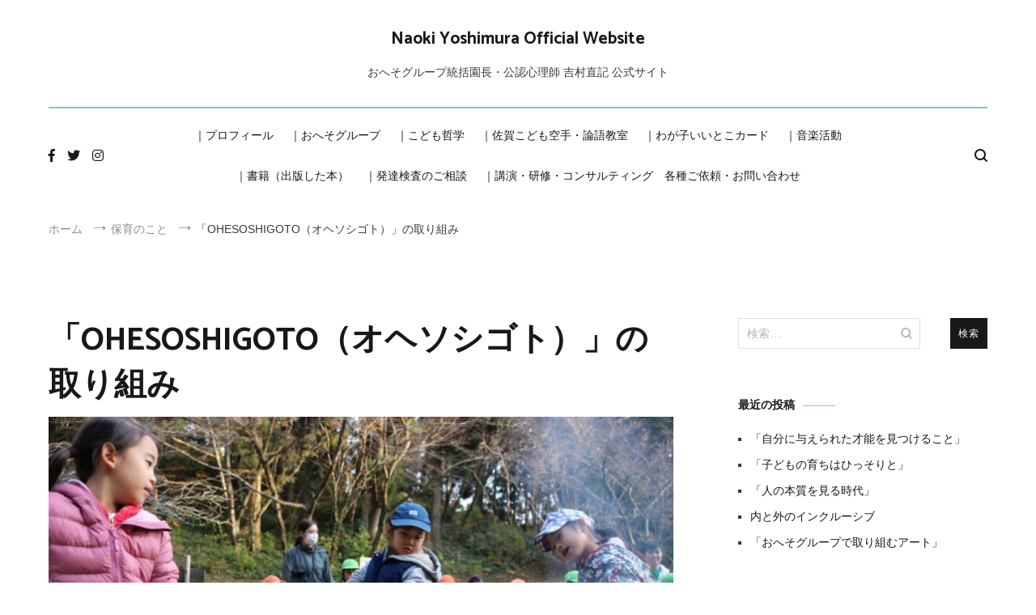

--- FILE ---
content_type: text/html; charset=UTF-8
request_url: https://naokiyoshimura.com/%E3%80%8Cohesoshigoto%EF%BC%88%E3%82%AA%E3%83%98%E3%82%BD%E3%82%B7%E3%82%B4%E3%83%88%EF%BC%89%E3%80%8D%E3%81%AE%E5%8F%96%E3%82%8A%E7%B5%84%E3%81%BF/
body_size: 22313
content:
<!doctype html>
<html dir="ltr" lang="ja" prefix="og: https://ogp.me/ns#">
<head>
	<meta charset="UTF-8">
	<meta name="viewport" content="width=device-width, initial-scale=1.0, user-scalable=no">
	<script src="https://code.jquery.com/jquery-3.7.1.min.js" integrity="sha256-/JqT3SQfawRcv/BIHPThkBvs0OEvtFFmqPF/lYI/Cxo=" crossorigin="anonymous"></script>
	<link rel="profile" href="http://gmpg.org/xfn/11">

	<title>「OHESOSHIGOTO（オヘソシゴト）」の取り組み | Naoki Yoshimura Official Website</title>

		<!-- All in One SEO 4.9.3 - aioseo.com -->
	<meta name="robots" content="max-image-preview:large" />
	<meta name="author" content="吉村直記"/>
	<link rel="canonical" href="https://naokiyoshimura.com/%e3%80%8cohesoshigoto%ef%bc%88%e3%82%aa%e3%83%98%e3%82%bd%e3%82%b7%e3%82%b4%e3%83%88%ef%bc%89%e3%80%8d%e3%81%ae%e5%8f%96%e3%82%8a%e7%b5%84%e3%81%bf/" />
	<meta name="generator" content="All in One SEO (AIOSEO) 4.9.3" />
		<meta property="og:locale" content="ja_JP" />
		<meta property="og:site_name" content="Naoki Yoshimura Official Website" />
		<meta property="og:type" content="article" />
		<meta property="og:title" content="「OHESOSHIGOTO（オヘソシゴト）」の取り組み | Naoki Yoshimura Official Website" />
		<meta property="og:url" content="https://naokiyoshimura.com/%e3%80%8cohesoshigoto%ef%bc%88%e3%82%aa%e3%83%98%e3%82%bd%e3%82%b7%e3%82%b4%e3%83%88%ef%bc%89%e3%80%8d%e3%81%ae%e5%8f%96%e3%82%8a%e7%b5%84%e3%81%bf/" />
		<meta property="fb:app_id" content="522776621188656" />
		<meta property="og:image" content="https://naokiyoshimura.com/wp-content/uploads/2020/08/76d4ef6645285ad98a837a326946214d_73034ed5e69384fa3d2219d1f7ea60a6.jpg" />
		<meta property="og:image:secure_url" content="https://naokiyoshimura.com/wp-content/uploads/2020/08/76d4ef6645285ad98a837a326946214d_73034ed5e69384fa3d2219d1f7ea60a6.jpg" />
		<meta property="og:image:width" content="1024" />
		<meta property="og:image:height" content="682" />
		<meta property="article:tag" content="おへそのこと" />
		<meta property="article:tag" content="人育て" />
		<meta property="article:tag" content="保育のこと" />
		<meta property="article:published_time" content="2018-12-20T10:39:00+00:00" />
		<meta property="article:modified_time" content="2020-08-07T08:50:46+00:00" />
		<meta property="article:publisher" content="https://www.facebook.com/yoshimuranaoki" />
		<meta name="twitter:card" content="summary_large_image" />
		<meta name="twitter:site" content="@naokioheso" />
		<meta name="twitter:title" content="「OHESOSHIGOTO（オヘソシゴト）」の取り組み | Naoki Yoshimura Official Website" />
		<meta name="twitter:image" content="https://naokiyoshimura.com/wp-content/uploads/2020/08/76d4ef6645285ad98a837a326946214d_73034ed5e69384fa3d2219d1f7ea60a6.jpg" />
		<script type="application/ld+json" class="aioseo-schema">
			{"@context":"https:\/\/schema.org","@graph":[{"@type":"Article","@id":"https:\/\/naokiyoshimura.com\/%e3%80%8cohesoshigoto%ef%bc%88%e3%82%aa%e3%83%98%e3%82%bd%e3%82%b7%e3%82%b4%e3%83%88%ef%bc%89%e3%80%8d%e3%81%ae%e5%8f%96%e3%82%8a%e7%b5%84%e3%81%bf\/#article","name":"\u300cOHESOSHIGOTO\uff08\u30aa\u30d8\u30bd\u30b7\u30b4\u30c8\uff09\u300d\u306e\u53d6\u308a\u7d44\u307f | Naoki Yoshimura Official Website","headline":"\u300cOHESOSHIGOTO\uff08\u30aa\u30d8\u30bd\u30b7\u30b4\u30c8\uff09\u300d\u306e\u53d6\u308a\u7d44\u307f","author":{"@id":"https:\/\/naokiyoshimura.com\/author\/admin\/#author"},"publisher":{"@id":"https:\/\/naokiyoshimura.com\/#person"},"image":{"@type":"ImageObject","url":"https:\/\/naokiyoshimura.com\/wp-content\/uploads\/2020\/08\/76d4ef6645285ad98a837a326946214d_73034ed5e69384fa3d2219d1f7ea60a6.jpg","width":1024,"height":682},"datePublished":"2018-12-20T19:39:00+09:00","dateModified":"2020-08-07T17:50:46+09:00","inLanguage":"ja","mainEntityOfPage":{"@id":"https:\/\/naokiyoshimura.com\/%e3%80%8cohesoshigoto%ef%bc%88%e3%82%aa%e3%83%98%e3%82%bd%e3%82%b7%e3%82%b4%e3%83%88%ef%bc%89%e3%80%8d%e3%81%ae%e5%8f%96%e3%82%8a%e7%b5%84%e3%81%bf\/#webpage"},"isPartOf":{"@id":"https:\/\/naokiyoshimura.com\/%e3%80%8cohesoshigoto%ef%bc%88%e3%82%aa%e3%83%98%e3%82%bd%e3%82%b7%e3%82%b4%e3%83%88%ef%bc%89%e3%80%8d%e3%81%ae%e5%8f%96%e3%82%8a%e7%b5%84%e3%81%bf\/#webpage"},"articleSection":"\u304a\u3078\u305d\u306e\u3053\u3068, \u4eba\u80b2\u3066, \u4fdd\u80b2\u306e\u3053\u3068"},{"@type":"BreadcrumbList","@id":"https:\/\/naokiyoshimura.com\/%e3%80%8cohesoshigoto%ef%bc%88%e3%82%aa%e3%83%98%e3%82%bd%e3%82%b7%e3%82%b4%e3%83%88%ef%bc%89%e3%80%8d%e3%81%ae%e5%8f%96%e3%82%8a%e7%b5%84%e3%81%bf\/#breadcrumblist","itemListElement":[{"@type":"ListItem","@id":"https:\/\/naokiyoshimura.com#listItem","position":1,"name":"Home","item":"https:\/\/naokiyoshimura.com","nextItem":{"@type":"ListItem","@id":"https:\/\/naokiyoshimura.com\/category\/%e4%bf%9d%e8%82%b2%e3%81%ae%e3%81%93%e3%81%a8\/#listItem","name":"\u4fdd\u80b2\u306e\u3053\u3068"}},{"@type":"ListItem","@id":"https:\/\/naokiyoshimura.com\/category\/%e4%bf%9d%e8%82%b2%e3%81%ae%e3%81%93%e3%81%a8\/#listItem","position":2,"name":"\u4fdd\u80b2\u306e\u3053\u3068","item":"https:\/\/naokiyoshimura.com\/category\/%e4%bf%9d%e8%82%b2%e3%81%ae%e3%81%93%e3%81%a8\/","nextItem":{"@type":"ListItem","@id":"https:\/\/naokiyoshimura.com\/%e3%80%8cohesoshigoto%ef%bc%88%e3%82%aa%e3%83%98%e3%82%bd%e3%82%b7%e3%82%b4%e3%83%88%ef%bc%89%e3%80%8d%e3%81%ae%e5%8f%96%e3%82%8a%e7%b5%84%e3%81%bf\/#listItem","name":"\u300cOHESOSHIGOTO\uff08\u30aa\u30d8\u30bd\u30b7\u30b4\u30c8\uff09\u300d\u306e\u53d6\u308a\u7d44\u307f"},"previousItem":{"@type":"ListItem","@id":"https:\/\/naokiyoshimura.com#listItem","name":"Home"}},{"@type":"ListItem","@id":"https:\/\/naokiyoshimura.com\/%e3%80%8cohesoshigoto%ef%bc%88%e3%82%aa%e3%83%98%e3%82%bd%e3%82%b7%e3%82%b4%e3%83%88%ef%bc%89%e3%80%8d%e3%81%ae%e5%8f%96%e3%82%8a%e7%b5%84%e3%81%bf\/#listItem","position":3,"name":"\u300cOHESOSHIGOTO\uff08\u30aa\u30d8\u30bd\u30b7\u30b4\u30c8\uff09\u300d\u306e\u53d6\u308a\u7d44\u307f","previousItem":{"@type":"ListItem","@id":"https:\/\/naokiyoshimura.com\/category\/%e4%bf%9d%e8%82%b2%e3%81%ae%e3%81%93%e3%81%a8\/#listItem","name":"\u4fdd\u80b2\u306e\u3053\u3068"}}]},{"@type":"Person","@id":"https:\/\/naokiyoshimura.com\/#person","name":"\u5409\u6751\u76f4\u8a18","image":{"@type":"ImageObject","@id":"https:\/\/naokiyoshimura.com\/%e3%80%8cohesoshigoto%ef%bc%88%e3%82%aa%e3%83%98%e3%82%bd%e3%82%b7%e3%82%b4%e3%83%88%ef%bc%89%e3%80%8d%e3%81%ae%e5%8f%96%e3%82%8a%e7%b5%84%e3%81%bf\/#personImage","url":"https:\/\/secure.gravatar.com\/avatar\/d3ae9ad0250d2823ee4b76a3d58a8edee67be5bca52117a1d6a2bf29b5599660?s=96&d=mm&r=g","width":96,"height":96,"caption":"\u5409\u6751\u76f4\u8a18"}},{"@type":"Person","@id":"https:\/\/naokiyoshimura.com\/author\/admin\/#author","url":"https:\/\/naokiyoshimura.com\/author\/admin\/","name":"\u5409\u6751\u76f4\u8a18","image":{"@type":"ImageObject","@id":"https:\/\/naokiyoshimura.com\/%e3%80%8cohesoshigoto%ef%bc%88%e3%82%aa%e3%83%98%e3%82%bd%e3%82%b7%e3%82%b4%e3%83%88%ef%bc%89%e3%80%8d%e3%81%ae%e5%8f%96%e3%82%8a%e7%b5%84%e3%81%bf\/#authorImage","url":"https:\/\/secure.gravatar.com\/avatar\/d3ae9ad0250d2823ee4b76a3d58a8edee67be5bca52117a1d6a2bf29b5599660?s=96&d=mm&r=g","width":96,"height":96,"caption":"\u5409\u6751\u76f4\u8a18"}},{"@type":"WebPage","@id":"https:\/\/naokiyoshimura.com\/%e3%80%8cohesoshigoto%ef%bc%88%e3%82%aa%e3%83%98%e3%82%bd%e3%82%b7%e3%82%b4%e3%83%88%ef%bc%89%e3%80%8d%e3%81%ae%e5%8f%96%e3%82%8a%e7%b5%84%e3%81%bf\/#webpage","url":"https:\/\/naokiyoshimura.com\/%e3%80%8cohesoshigoto%ef%bc%88%e3%82%aa%e3%83%98%e3%82%bd%e3%82%b7%e3%82%b4%e3%83%88%ef%bc%89%e3%80%8d%e3%81%ae%e5%8f%96%e3%82%8a%e7%b5%84%e3%81%bf\/","name":"\u300cOHESOSHIGOTO\uff08\u30aa\u30d8\u30bd\u30b7\u30b4\u30c8\uff09\u300d\u306e\u53d6\u308a\u7d44\u307f | Naoki Yoshimura Official Website","inLanguage":"ja","isPartOf":{"@id":"https:\/\/naokiyoshimura.com\/#website"},"breadcrumb":{"@id":"https:\/\/naokiyoshimura.com\/%e3%80%8cohesoshigoto%ef%bc%88%e3%82%aa%e3%83%98%e3%82%bd%e3%82%b7%e3%82%b4%e3%83%88%ef%bc%89%e3%80%8d%e3%81%ae%e5%8f%96%e3%82%8a%e7%b5%84%e3%81%bf\/#breadcrumblist"},"author":{"@id":"https:\/\/naokiyoshimura.com\/author\/admin\/#author"},"creator":{"@id":"https:\/\/naokiyoshimura.com\/author\/admin\/#author"},"image":{"@type":"ImageObject","url":"https:\/\/naokiyoshimura.com\/wp-content\/uploads\/2020\/08\/76d4ef6645285ad98a837a326946214d_73034ed5e69384fa3d2219d1f7ea60a6.jpg","@id":"https:\/\/naokiyoshimura.com\/%e3%80%8cohesoshigoto%ef%bc%88%e3%82%aa%e3%83%98%e3%82%bd%e3%82%b7%e3%82%b4%e3%83%88%ef%bc%89%e3%80%8d%e3%81%ae%e5%8f%96%e3%82%8a%e7%b5%84%e3%81%bf\/#mainImage","width":1024,"height":682},"primaryImageOfPage":{"@id":"https:\/\/naokiyoshimura.com\/%e3%80%8cohesoshigoto%ef%bc%88%e3%82%aa%e3%83%98%e3%82%bd%e3%82%b7%e3%82%b4%e3%83%88%ef%bc%89%e3%80%8d%e3%81%ae%e5%8f%96%e3%82%8a%e7%b5%84%e3%81%bf\/#mainImage"},"datePublished":"2018-12-20T19:39:00+09:00","dateModified":"2020-08-07T17:50:46+09:00"},{"@type":"WebSite","@id":"https:\/\/naokiyoshimura.com\/#website","url":"https:\/\/naokiyoshimura.com\/","name":"Naoki Yoshimura Official Website","description":"\u304a\u3078\u305d\u30b0\u30eb\u30fc\u30d7\u7d71\u62ec\u5712\u9577\u30fb\u516c\u8a8d\u5fc3\u7406\u5e2b  \u5409\u6751\u76f4\u8a18 \u516c\u5f0f\u30b5\u30a4\u30c8","inLanguage":"ja","publisher":{"@id":"https:\/\/naokiyoshimura.com\/#person"}}]}
		</script>
		<!-- All in One SEO -->

<link rel='dns-prefetch' href='//static.addtoany.com' />
<link href='https://fonts.gstatic.com' crossorigin rel='preconnect' />
<link rel="alternate" type="application/rss+xml" title="Naoki Yoshimura Official Website &raquo; フィード" href="https://naokiyoshimura.com/feed/" />
<link rel="alternate" type="application/rss+xml" title="Naoki Yoshimura Official Website &raquo; コメントフィード" href="https://naokiyoshimura.com/comments/feed/" />
<link rel="alternate" title="oEmbed (JSON)" type="application/json+oembed" href="https://naokiyoshimura.com/wp-json/oembed/1.0/embed?url=https%3A%2F%2Fnaokiyoshimura.com%2F%25e3%2580%258cohesoshigoto%25ef%25bc%2588%25e3%2582%25aa%25e3%2583%2598%25e3%2582%25bd%25e3%2582%25b7%25e3%2582%25b4%25e3%2583%2588%25ef%25bc%2589%25e3%2580%258d%25e3%2581%25ae%25e5%258f%2596%25e3%2582%258a%25e7%25b5%2584%25e3%2581%25bf%2F" />
<link rel="alternate" title="oEmbed (XML)" type="text/xml+oembed" href="https://naokiyoshimura.com/wp-json/oembed/1.0/embed?url=https%3A%2F%2Fnaokiyoshimura.com%2F%25e3%2580%258cohesoshigoto%25ef%25bc%2588%25e3%2582%25aa%25e3%2583%2598%25e3%2582%25bd%25e3%2582%25b7%25e3%2582%25b4%25e3%2583%2588%25ef%25bc%2589%25e3%2580%258d%25e3%2581%25ae%25e5%258f%2596%25e3%2582%258a%25e7%25b5%2584%25e3%2581%25bf%2F&#038;format=xml" />
		<!-- This site uses the Google Analytics by MonsterInsights plugin v9.11.0 - Using Analytics tracking - https://www.monsterinsights.com/ -->
		<!-- Note: MonsterInsights is not currently configured on this site. The site owner needs to authenticate with Google Analytics in the MonsterInsights settings panel. -->
					<!-- No tracking code set -->
				<!-- / Google Analytics by MonsterInsights -->
		<style id='wp-img-auto-sizes-contain-inline-css' type='text/css'>
img:is([sizes=auto i],[sizes^="auto," i]){contain-intrinsic-size:3000px 1500px}
/*# sourceURL=wp-img-auto-sizes-contain-inline-css */
</style>
<link rel='stylesheet' id='sbi_styles-css' href='https://naokiyoshimura.com/wp-content/plugins/instagram-feed/css/sbi-styles.min.css?ver=6.10.0' type='text/css' media='all' />
<style id='wp-emoji-styles-inline-css' type='text/css'>

	img.wp-smiley, img.emoji {
		display: inline !important;
		border: none !important;
		box-shadow: none !important;
		height: 1em !important;
		width: 1em !important;
		margin: 0 0.07em !important;
		vertical-align: -0.1em !important;
		background: none !important;
		padding: 0 !important;
	}
/*# sourceURL=wp-emoji-styles-inline-css */
</style>
<style id='wp-block-library-inline-css' type='text/css'>
:root{--wp-block-synced-color:#7a00df;--wp-block-synced-color--rgb:122,0,223;--wp-bound-block-color:var(--wp-block-synced-color);--wp-editor-canvas-background:#ddd;--wp-admin-theme-color:#007cba;--wp-admin-theme-color--rgb:0,124,186;--wp-admin-theme-color-darker-10:#006ba1;--wp-admin-theme-color-darker-10--rgb:0,107,160.5;--wp-admin-theme-color-darker-20:#005a87;--wp-admin-theme-color-darker-20--rgb:0,90,135;--wp-admin-border-width-focus:2px}@media (min-resolution:192dpi){:root{--wp-admin-border-width-focus:1.5px}}.wp-element-button{cursor:pointer}:root .has-very-light-gray-background-color{background-color:#eee}:root .has-very-dark-gray-background-color{background-color:#313131}:root .has-very-light-gray-color{color:#eee}:root .has-very-dark-gray-color{color:#313131}:root .has-vivid-green-cyan-to-vivid-cyan-blue-gradient-background{background:linear-gradient(135deg,#00d084,#0693e3)}:root .has-purple-crush-gradient-background{background:linear-gradient(135deg,#34e2e4,#4721fb 50%,#ab1dfe)}:root .has-hazy-dawn-gradient-background{background:linear-gradient(135deg,#faaca8,#dad0ec)}:root .has-subdued-olive-gradient-background{background:linear-gradient(135deg,#fafae1,#67a671)}:root .has-atomic-cream-gradient-background{background:linear-gradient(135deg,#fdd79a,#004a59)}:root .has-nightshade-gradient-background{background:linear-gradient(135deg,#330968,#31cdcf)}:root .has-midnight-gradient-background{background:linear-gradient(135deg,#020381,#2874fc)}:root{--wp--preset--font-size--normal:16px;--wp--preset--font-size--huge:42px}.has-regular-font-size{font-size:1em}.has-larger-font-size{font-size:2.625em}.has-normal-font-size{font-size:var(--wp--preset--font-size--normal)}.has-huge-font-size{font-size:var(--wp--preset--font-size--huge)}.has-text-align-center{text-align:center}.has-text-align-left{text-align:left}.has-text-align-right{text-align:right}.has-fit-text{white-space:nowrap!important}#end-resizable-editor-section{display:none}.aligncenter{clear:both}.items-justified-left{justify-content:flex-start}.items-justified-center{justify-content:center}.items-justified-right{justify-content:flex-end}.items-justified-space-between{justify-content:space-between}.screen-reader-text{border:0;clip-path:inset(50%);height:1px;margin:-1px;overflow:hidden;padding:0;position:absolute;width:1px;word-wrap:normal!important}.screen-reader-text:focus{background-color:#ddd;clip-path:none;color:#444;display:block;font-size:1em;height:auto;left:5px;line-height:normal;padding:15px 23px 14px;text-decoration:none;top:5px;width:auto;z-index:100000}html :where(.has-border-color){border-style:solid}html :where([style*=border-top-color]){border-top-style:solid}html :where([style*=border-right-color]){border-right-style:solid}html :where([style*=border-bottom-color]){border-bottom-style:solid}html :where([style*=border-left-color]){border-left-style:solid}html :where([style*=border-width]){border-style:solid}html :where([style*=border-top-width]){border-top-style:solid}html :where([style*=border-right-width]){border-right-style:solid}html :where([style*=border-bottom-width]){border-bottom-style:solid}html :where([style*=border-left-width]){border-left-style:solid}html :where(img[class*=wp-image-]){height:auto;max-width:100%}:where(figure){margin:0 0 1em}html :where(.is-position-sticky){--wp-admin--admin-bar--position-offset:var(--wp-admin--admin-bar--height,0px)}@media screen and (max-width:600px){html :where(.is-position-sticky){--wp-admin--admin-bar--position-offset:0px}}

/*# sourceURL=wp-block-library-inline-css */
</style><style id='wp-block-heading-inline-css' type='text/css'>
h1:where(.wp-block-heading).has-background,h2:where(.wp-block-heading).has-background,h3:where(.wp-block-heading).has-background,h4:where(.wp-block-heading).has-background,h5:where(.wp-block-heading).has-background,h6:where(.wp-block-heading).has-background{padding:1.25em 2.375em}h1.has-text-align-left[style*=writing-mode]:where([style*=vertical-lr]),h1.has-text-align-right[style*=writing-mode]:where([style*=vertical-rl]),h2.has-text-align-left[style*=writing-mode]:where([style*=vertical-lr]),h2.has-text-align-right[style*=writing-mode]:where([style*=vertical-rl]),h3.has-text-align-left[style*=writing-mode]:where([style*=vertical-lr]),h3.has-text-align-right[style*=writing-mode]:where([style*=vertical-rl]),h4.has-text-align-left[style*=writing-mode]:where([style*=vertical-lr]),h4.has-text-align-right[style*=writing-mode]:where([style*=vertical-rl]),h5.has-text-align-left[style*=writing-mode]:where([style*=vertical-lr]),h5.has-text-align-right[style*=writing-mode]:where([style*=vertical-rl]),h6.has-text-align-left[style*=writing-mode]:where([style*=vertical-lr]),h6.has-text-align-right[style*=writing-mode]:where([style*=vertical-rl]){rotate:180deg}
/*# sourceURL=https://naokiyoshimura.com/wp-includes/blocks/heading/style.min.css */
</style>
<style id='wp-block-paragraph-inline-css' type='text/css'>
.is-small-text{font-size:.875em}.is-regular-text{font-size:1em}.is-large-text{font-size:2.25em}.is-larger-text{font-size:3em}.has-drop-cap:not(:focus):first-letter{float:left;font-size:8.4em;font-style:normal;font-weight:100;line-height:.68;margin:.05em .1em 0 0;text-transform:uppercase}body.rtl .has-drop-cap:not(:focus):first-letter{float:none;margin-left:.1em}p.has-drop-cap.has-background{overflow:hidden}:root :where(p.has-background){padding:1.25em 2.375em}:where(p.has-text-color:not(.has-link-color)) a{color:inherit}p.has-text-align-left[style*="writing-mode:vertical-lr"],p.has-text-align-right[style*="writing-mode:vertical-rl"]{rotate:180deg}
/*# sourceURL=https://naokiyoshimura.com/wp-includes/blocks/paragraph/style.min.css */
</style>
<style id='global-styles-inline-css' type='text/css'>
:root{--wp--preset--aspect-ratio--square: 1;--wp--preset--aspect-ratio--4-3: 4/3;--wp--preset--aspect-ratio--3-4: 3/4;--wp--preset--aspect-ratio--3-2: 3/2;--wp--preset--aspect-ratio--2-3: 2/3;--wp--preset--aspect-ratio--16-9: 16/9;--wp--preset--aspect-ratio--9-16: 9/16;--wp--preset--color--black: #000000;--wp--preset--color--cyan-bluish-gray: #abb8c3;--wp--preset--color--white: #ffffff;--wp--preset--color--pale-pink: #f78da7;--wp--preset--color--vivid-red: #cf2e2e;--wp--preset--color--luminous-vivid-orange: #ff6900;--wp--preset--color--luminous-vivid-amber: #fcb900;--wp--preset--color--light-green-cyan: #7bdcb5;--wp--preset--color--vivid-green-cyan: #00d084;--wp--preset--color--pale-cyan-blue: #8ed1fc;--wp--preset--color--vivid-cyan-blue: #0693e3;--wp--preset--color--vivid-purple: #9b51e0;--wp--preset--gradient--vivid-cyan-blue-to-vivid-purple: linear-gradient(135deg,rgb(6,147,227) 0%,rgb(155,81,224) 100%);--wp--preset--gradient--light-green-cyan-to-vivid-green-cyan: linear-gradient(135deg,rgb(122,220,180) 0%,rgb(0,208,130) 100%);--wp--preset--gradient--luminous-vivid-amber-to-luminous-vivid-orange: linear-gradient(135deg,rgb(252,185,0) 0%,rgb(255,105,0) 100%);--wp--preset--gradient--luminous-vivid-orange-to-vivid-red: linear-gradient(135deg,rgb(255,105,0) 0%,rgb(207,46,46) 100%);--wp--preset--gradient--very-light-gray-to-cyan-bluish-gray: linear-gradient(135deg,rgb(238,238,238) 0%,rgb(169,184,195) 100%);--wp--preset--gradient--cool-to-warm-spectrum: linear-gradient(135deg,rgb(74,234,220) 0%,rgb(151,120,209) 20%,rgb(207,42,186) 40%,rgb(238,44,130) 60%,rgb(251,105,98) 80%,rgb(254,248,76) 100%);--wp--preset--gradient--blush-light-purple: linear-gradient(135deg,rgb(255,206,236) 0%,rgb(152,150,240) 100%);--wp--preset--gradient--blush-bordeaux: linear-gradient(135deg,rgb(254,205,165) 0%,rgb(254,45,45) 50%,rgb(107,0,62) 100%);--wp--preset--gradient--luminous-dusk: linear-gradient(135deg,rgb(255,203,112) 0%,rgb(199,81,192) 50%,rgb(65,88,208) 100%);--wp--preset--gradient--pale-ocean: linear-gradient(135deg,rgb(255,245,203) 0%,rgb(182,227,212) 50%,rgb(51,167,181) 100%);--wp--preset--gradient--electric-grass: linear-gradient(135deg,rgb(202,248,128) 0%,rgb(113,206,126) 100%);--wp--preset--gradient--midnight: linear-gradient(135deg,rgb(2,3,129) 0%,rgb(40,116,252) 100%);--wp--preset--font-size--small: 13px;--wp--preset--font-size--medium: 20px;--wp--preset--font-size--large: 36px;--wp--preset--font-size--x-large: 42px;--wp--preset--spacing--20: 0.44rem;--wp--preset--spacing--30: 0.67rem;--wp--preset--spacing--40: 1rem;--wp--preset--spacing--50: 1.5rem;--wp--preset--spacing--60: 2.25rem;--wp--preset--spacing--70: 3.38rem;--wp--preset--spacing--80: 5.06rem;--wp--preset--shadow--natural: 6px 6px 9px rgba(0, 0, 0, 0.2);--wp--preset--shadow--deep: 12px 12px 50px rgba(0, 0, 0, 0.4);--wp--preset--shadow--sharp: 6px 6px 0px rgba(0, 0, 0, 0.2);--wp--preset--shadow--outlined: 6px 6px 0px -3px rgb(255, 255, 255), 6px 6px rgb(0, 0, 0);--wp--preset--shadow--crisp: 6px 6px 0px rgb(0, 0, 0);}:where(.is-layout-flex){gap: 0.5em;}:where(.is-layout-grid){gap: 0.5em;}body .is-layout-flex{display: flex;}.is-layout-flex{flex-wrap: wrap;align-items: center;}.is-layout-flex > :is(*, div){margin: 0;}body .is-layout-grid{display: grid;}.is-layout-grid > :is(*, div){margin: 0;}:where(.wp-block-columns.is-layout-flex){gap: 2em;}:where(.wp-block-columns.is-layout-grid){gap: 2em;}:where(.wp-block-post-template.is-layout-flex){gap: 1.25em;}:where(.wp-block-post-template.is-layout-grid){gap: 1.25em;}.has-black-color{color: var(--wp--preset--color--black) !important;}.has-cyan-bluish-gray-color{color: var(--wp--preset--color--cyan-bluish-gray) !important;}.has-white-color{color: var(--wp--preset--color--white) !important;}.has-pale-pink-color{color: var(--wp--preset--color--pale-pink) !important;}.has-vivid-red-color{color: var(--wp--preset--color--vivid-red) !important;}.has-luminous-vivid-orange-color{color: var(--wp--preset--color--luminous-vivid-orange) !important;}.has-luminous-vivid-amber-color{color: var(--wp--preset--color--luminous-vivid-amber) !important;}.has-light-green-cyan-color{color: var(--wp--preset--color--light-green-cyan) !important;}.has-vivid-green-cyan-color{color: var(--wp--preset--color--vivid-green-cyan) !important;}.has-pale-cyan-blue-color{color: var(--wp--preset--color--pale-cyan-blue) !important;}.has-vivid-cyan-blue-color{color: var(--wp--preset--color--vivid-cyan-blue) !important;}.has-vivid-purple-color{color: var(--wp--preset--color--vivid-purple) !important;}.has-black-background-color{background-color: var(--wp--preset--color--black) !important;}.has-cyan-bluish-gray-background-color{background-color: var(--wp--preset--color--cyan-bluish-gray) !important;}.has-white-background-color{background-color: var(--wp--preset--color--white) !important;}.has-pale-pink-background-color{background-color: var(--wp--preset--color--pale-pink) !important;}.has-vivid-red-background-color{background-color: var(--wp--preset--color--vivid-red) !important;}.has-luminous-vivid-orange-background-color{background-color: var(--wp--preset--color--luminous-vivid-orange) !important;}.has-luminous-vivid-amber-background-color{background-color: var(--wp--preset--color--luminous-vivid-amber) !important;}.has-light-green-cyan-background-color{background-color: var(--wp--preset--color--light-green-cyan) !important;}.has-vivid-green-cyan-background-color{background-color: var(--wp--preset--color--vivid-green-cyan) !important;}.has-pale-cyan-blue-background-color{background-color: var(--wp--preset--color--pale-cyan-blue) !important;}.has-vivid-cyan-blue-background-color{background-color: var(--wp--preset--color--vivid-cyan-blue) !important;}.has-vivid-purple-background-color{background-color: var(--wp--preset--color--vivid-purple) !important;}.has-black-border-color{border-color: var(--wp--preset--color--black) !important;}.has-cyan-bluish-gray-border-color{border-color: var(--wp--preset--color--cyan-bluish-gray) !important;}.has-white-border-color{border-color: var(--wp--preset--color--white) !important;}.has-pale-pink-border-color{border-color: var(--wp--preset--color--pale-pink) !important;}.has-vivid-red-border-color{border-color: var(--wp--preset--color--vivid-red) !important;}.has-luminous-vivid-orange-border-color{border-color: var(--wp--preset--color--luminous-vivid-orange) !important;}.has-luminous-vivid-amber-border-color{border-color: var(--wp--preset--color--luminous-vivid-amber) !important;}.has-light-green-cyan-border-color{border-color: var(--wp--preset--color--light-green-cyan) !important;}.has-vivid-green-cyan-border-color{border-color: var(--wp--preset--color--vivid-green-cyan) !important;}.has-pale-cyan-blue-border-color{border-color: var(--wp--preset--color--pale-cyan-blue) !important;}.has-vivid-cyan-blue-border-color{border-color: var(--wp--preset--color--vivid-cyan-blue) !important;}.has-vivid-purple-border-color{border-color: var(--wp--preset--color--vivid-purple) !important;}.has-vivid-cyan-blue-to-vivid-purple-gradient-background{background: var(--wp--preset--gradient--vivid-cyan-blue-to-vivid-purple) !important;}.has-light-green-cyan-to-vivid-green-cyan-gradient-background{background: var(--wp--preset--gradient--light-green-cyan-to-vivid-green-cyan) !important;}.has-luminous-vivid-amber-to-luminous-vivid-orange-gradient-background{background: var(--wp--preset--gradient--luminous-vivid-amber-to-luminous-vivid-orange) !important;}.has-luminous-vivid-orange-to-vivid-red-gradient-background{background: var(--wp--preset--gradient--luminous-vivid-orange-to-vivid-red) !important;}.has-very-light-gray-to-cyan-bluish-gray-gradient-background{background: var(--wp--preset--gradient--very-light-gray-to-cyan-bluish-gray) !important;}.has-cool-to-warm-spectrum-gradient-background{background: var(--wp--preset--gradient--cool-to-warm-spectrum) !important;}.has-blush-light-purple-gradient-background{background: var(--wp--preset--gradient--blush-light-purple) !important;}.has-blush-bordeaux-gradient-background{background: var(--wp--preset--gradient--blush-bordeaux) !important;}.has-luminous-dusk-gradient-background{background: var(--wp--preset--gradient--luminous-dusk) !important;}.has-pale-ocean-gradient-background{background: var(--wp--preset--gradient--pale-ocean) !important;}.has-electric-grass-gradient-background{background: var(--wp--preset--gradient--electric-grass) !important;}.has-midnight-gradient-background{background: var(--wp--preset--gradient--midnight) !important;}.has-small-font-size{font-size: var(--wp--preset--font-size--small) !important;}.has-medium-font-size{font-size: var(--wp--preset--font-size--medium) !important;}.has-large-font-size{font-size: var(--wp--preset--font-size--large) !important;}.has-x-large-font-size{font-size: var(--wp--preset--font-size--x-large) !important;}
/*# sourceURL=global-styles-inline-css */
</style>

<style id='classic-theme-styles-inline-css' type='text/css'>
/*! This file is auto-generated */
.wp-block-button__link{color:#fff;background-color:#32373c;border-radius:9999px;box-shadow:none;text-decoration:none;padding:calc(.667em + 2px) calc(1.333em + 2px);font-size:1.125em}.wp-block-file__button{background:#32373c;color:#fff;text-decoration:none}
/*# sourceURL=/wp-includes/css/classic-themes.min.css */
</style>
<link rel='stylesheet' id='contact-form-7-css' href='https://naokiyoshimura.com/wp-content/plugins/contact-form-7/includes/css/styles.css?ver=6.1.4' type='text/css' media='all' />
<link rel='stylesheet' id='SFSImainCss-css' href='https://naokiyoshimura.com/wp-content/plugins/ultimate-social-media-icons/css/sfsi-style.css?ver=2.9.6' type='text/css' media='all' />
<link rel='stylesheet' id='parent-style-css' href='https://naokiyoshimura.com/wp-content/themes/cenote/style.css?ver=6.9' type='text/css' media='all' />
<link rel='stylesheet' id='child-style-css' href='https://naokiyoshimura.com/wp-content/themes/cenote_child/style.css?ver=6.9' type='text/css' media='all' />
<link rel='stylesheet' id='cenote-style-css' href='https://naokiyoshimura.com/wp-content/themes/cenote_child/style.css?ver=6.9' type='text/css' media='all' />
<style id='cenote-style-inline-css' type='text/css'>
.cenote-header-media .tg-container {
			background-image: url( "https://naokiyoshimura.com/wp-content/uploads/2023/12/cropped-oheso20231130web-013-scaled-1.jpg" );
		}
/*# sourceURL=cenote-style-inline-css */
</style>
<link rel='stylesheet' id='themegrill-icons-css' href='https://naokiyoshimura.com/wp-content/themes/cenote/assets/css/themegrill-icons.min.css?ver=1.0' type='text/css' media='all' />
<link rel='stylesheet' id='font-awesome-4-css' href='https://naokiyoshimura.com/wp-content/themes/cenote/assets/css/v4-shims.min.css?ver=4.7.0' type='text/css' media='all' />
<link rel='stylesheet' id='font-awesome-all-css' href='https://naokiyoshimura.com/wp-content/themes/cenote/assets/css/all.min.css?ver=6.7.2' type='text/css' media='all' />
<link rel='stylesheet' id='font-awesome-solid-css' href='https://naokiyoshimura.com/wp-content/themes/cenote/assets/css/solid.min.css?ver=6.7.2' type='text/css' media='all' />
<link rel='stylesheet' id='font-awesome-regular-css' href='https://naokiyoshimura.com/wp-content/themes/cenote/assets/css/regular.min.css?ver=6.7.2' type='text/css' media='all' />
<link rel='stylesheet' id='font-awesome-brands-css' href='https://naokiyoshimura.com/wp-content/themes/cenote/assets/css/brands.min.css?ver=6.7.2' type='text/css' media='all' />
<link rel='stylesheet' id='swiper-css' href='https://naokiyoshimura.com/wp-content/themes/cenote/assets/css/swiper.min.css?ver=6.9' type='text/css' media='all' />
<link rel='stylesheet' id='addtoany-css' href='https://naokiyoshimura.com/wp-content/plugins/add-to-any/addtoany.min.css?ver=1.16' type='text/css' media='all' />
<script type="text/javascript" id="addtoany-core-js-before">
/* <![CDATA[ */
window.a2a_config=window.a2a_config||{};a2a_config.callbacks=[];a2a_config.overlays=[];a2a_config.templates={};a2a_localize = {
	Share: "共有",
	Save: "ブックマーク",
	Subscribe: "購読",
	Email: "メール",
	Bookmark: "ブックマーク",
	ShowAll: "すべて表示する",
	ShowLess: "小さく表示する",
	FindServices: "サービスを探す",
	FindAnyServiceToAddTo: "追加するサービスを今すぐ探す",
	PoweredBy: "Powered by",
	ShareViaEmail: "メールでシェアする",
	SubscribeViaEmail: "メールで購読する",
	BookmarkInYourBrowser: "ブラウザにブックマーク",
	BookmarkInstructions: "このページをブックマークするには、 Ctrl+D または \u2318+D を押下。",
	AddToYourFavorites: "お気に入りに追加",
	SendFromWebOrProgram: "任意のメールアドレスまたはメールプログラムから送信",
	EmailProgram: "メールプログラム",
	More: "詳細&#8230;",
	ThanksForSharing: "共有ありがとうございます !",
	ThanksForFollowing: "フォローありがとうございます !"
};


//# sourceURL=addtoany-core-js-before
/* ]]> */
</script>
<script type="text/javascript" defer src="https://static.addtoany.com/menu/page.js" id="addtoany-core-js"></script>
<script type="text/javascript" src="https://naokiyoshimura.com/wp-includes/js/jquery/jquery.min.js?ver=3.7.1" id="jquery-core-js"></script>
<script type="text/javascript" src="https://naokiyoshimura.com/wp-includes/js/jquery/jquery-migrate.min.js?ver=3.4.1" id="jquery-migrate-js"></script>
<script type="text/javascript" defer src="https://naokiyoshimura.com/wp-content/plugins/add-to-any/addtoany.min.js?ver=1.1" id="addtoany-jquery-js"></script>
<link rel="https://api.w.org/" href="https://naokiyoshimura.com/wp-json/" /><link rel="alternate" title="JSON" type="application/json" href="https://naokiyoshimura.com/wp-json/wp/v2/posts/241" /><link rel="EditURI" type="application/rsd+xml" title="RSD" href="https://naokiyoshimura.com/xmlrpc.php?rsd" />
<meta name="generator" content="WordPress 6.9" />
<link rel='shortlink' href='https://naokiyoshimura.com/?p=241' />
<meta name="follow.[base64]" content="srgQGbwxUZYTgzZ2AXq9"/><!-- Analytics by WP Statistics - https://wp-statistics.com -->
<style type="text/css">.recentcomments a{display:inline !important;padding:0 !important;margin:0 !important;}</style><link rel="icon" href="https://naokiyoshimura.com/wp-content/uploads/2023/11/cropped-IMG_2978-e1699759338646-32x32.jpg" sizes="32x32" />
<link rel="icon" href="https://naokiyoshimura.com/wp-content/uploads/2023/11/cropped-IMG_2978-e1699759338646-192x192.jpg" sizes="192x192" />
<link rel="apple-touch-icon" href="https://naokiyoshimura.com/wp-content/uploads/2023/11/cropped-IMG_2978-e1699759338646-180x180.jpg" />
<meta name="msapplication-TileImage" content="https://naokiyoshimura.com/wp-content/uploads/2023/11/cropped-IMG_2978-e1699759338646-270x270.jpg" />
<style id="kirki-inline-styles">.cenote-breadcrumb li a:hover,.cenote-header-media.cenote-header-media--right .cenote-header-media__button:hover,.cenote-header-sticky .cenote-reading-bar .cenote-reading-bar__share .cenote-reading-share-item a:hover,.cenote-header-sticky .main-navigation li ul li > a:hover,.cenote-header-sticky .main-navigation li ul li.focus > a,.comments-area .comment-list .comment-meta .comment-metadata a:hover,.entry-content .page-links a:hover,.entry-content a,.entry-content table a:hover,.entry-footer .tags-links a:hover,.entry-meta a,.main-navigation.tg-site-menu--offcanvas li.current-menu-ancestor > a,.main-navigation.tg-site-menu--offcanvas li.current-menu-item > a,.main-navigation.tg-site-menu--offcanvas li.current_page_ancestor > a,.main-navigation.tg-site-menu--offcanvas li.current_page_item > a,.main-navigation.tg-site-menu--offcanvas li:hover > a,.pagination .page-numbers:hover,.post-template-cover .entry-thumbnail--template .entry-info .entry-meta a:hover,.single .hentry .entry-meta a:hover,.tg-header-top .tg-social-menu li:hover a,.tg-header-top ul:not(.tg-social-menu) li a:hover,.tg-site-footer.tg-site-footer--default .tg-footer-bottom .site-info a:hover,.tg-site-footer.tg-site-footer--default .tg-footer-widget-area .widget .tagcloud a:hover,.tg-site-footer.tg-site-footer--default .tg-footer-widget-area .widget ul li a:hover,.tg-site-footer.tg-site-footer--light-dark .tg-footer-bottom .site-info a:hover,.tg-site-footer.tg-site-footer--light-dark-center .tg-footer-bottom .site-info a:hover,.tg-site-menu--default li.focus > a,.tg-slider.tg-post-slider .tg-container .cat-links a:hover,.tg-slider.tg-post-slider .tg-container .entry-title a:hover,.tg-slider.tg-post-slider .tg-container .posted-on a:hover,.tg-top-cat .cat-links a,.widget_tag_cloud .tagcloud a:hover,a:active,a:focus,a:hover{color:#78c4e9;}.button:hover,.entry-footer .cat-links a,.entry-meta .posted-on:before,.main-navigation.tg-site-menu--offcanvas li.current-menu-ancestor > a:before,.main-navigation.tg-site-menu--offcanvas li.current-menu-item > a:before,.main-navigation.tg-site-menu--offcanvas li.current_page_ancestor > a:before,.main-navigation.tg-site-menu--offcanvas li.current_page_item > a:before,.main-navigation.tg-site-menu--offcanvas li:hover > a:before,.post-format-media--gallery .swiper-button-next,.post-format-media--gallery .swiper-button-prev,.post-template-cover .entry-thumbnail--template .entry-info .tg-top-cat .cat-links a:hover,.tg-readmore-link:hover:before,.tg-slider .swiper-button-next,.tg-slider .swiper-button-prev,.widget .widget-title:after,button:hover,input[type="button"]:hover,input[type="reset"]:hover,input[type="submit"]:hover{background-color:#78c4e9;}.entry-footer .tags-links a:hover,.tg-site-footer.tg-site-footer--default .tg-footer-widget-area .widget .tagcloud a:hover,.widget_tag_cloud .tagcloud a:hover{border-color:#78c4e9;}body{font-family:-apple-system, BlinkMacSystemFont, "Segoe UI", Roboto, Oxygen-Sans, Ubuntu, Cantarell, "Helvetica Neue", sans-serif;font-weight:400;}h1, h2, h3, h4, h5, h6{font-family:Catamaran;font-weight:700;}/* tamil */
@font-face {
  font-family: 'Catamaran';
  font-style: normal;
  font-weight: 700;
  font-display: swap;
  src: url(https://naokiyoshimura.com/wp-content/fonts/catamaran/font) format('woff');
  unicode-range: U+0964-0965, U+0B82-0BFA, U+200C-200D, U+20B9, U+25CC;
}
/* latin-ext */
@font-face {
  font-family: 'Catamaran';
  font-style: normal;
  font-weight: 700;
  font-display: swap;
  src: url(https://naokiyoshimura.com/wp-content/fonts/catamaran/font) format('woff');
  unicode-range: U+0100-02BA, U+02BD-02C5, U+02C7-02CC, U+02CE-02D7, U+02DD-02FF, U+0304, U+0308, U+0329, U+1D00-1DBF, U+1E00-1E9F, U+1EF2-1EFF, U+2020, U+20A0-20AB, U+20AD-20C0, U+2113, U+2C60-2C7F, U+A720-A7FF;
}
/* latin */
@font-face {
  font-family: 'Catamaran';
  font-style: normal;
  font-weight: 700;
  font-display: swap;
  src: url(https://naokiyoshimura.com/wp-content/fonts/catamaran/font) format('woff');
  unicode-range: U+0000-00FF, U+0131, U+0152-0153, U+02BB-02BC, U+02C6, U+02DA, U+02DC, U+0304, U+0308, U+0329, U+2000-206F, U+20AC, U+2122, U+2191, U+2193, U+2212, U+2215, U+FEFF, U+FFFD;
}</style></head>

<body class="wp-singular post-template-default single single-post postid-241 single-format-standard wp-embed-responsive wp-theme-cenote wp-child-theme-cenote_child sfsi_actvite_theme_default layout-site--wide layout--right-sidebar">


<div id="page" class="site">
	<a class="skip-link screen-reader-text" href="#content">コンテンツへスキップ</a>

	<header id="masthead" class="site-header tg-site-header tg-site-header--bordered">
		
		<div class="tg-header-bottom">
			<div class="header-bottom-top">
	<div class="tg-container tg-flex-container tg-flex-space-between tg-flex-item-centered">
		
<div class="site-branding">
			<p class="site-title"><a href="https://naokiyoshimura.com/" rel="home">Naoki Yoshimura Official Website</a></p>
			<p class="site-description">おへそグループ統括園長・公認心理師  吉村直記 公式サイト</p>
	</div><!-- .site-branding -->
	</div><!-- /.tg-container -->
</div>
<!-- /.header-bottom-top -->

<div class="header-bottom-bottom">
	<div class="tg-container tg-flex-container tg-flex-space-between tg-flex-item-centered">
		
<nav class="tg-social-menu-navigation">
	
		<ul class="tg-social-menu">
			
					<li class="social-link">
						<a href="https://www.facebook.com/yoshimuranaoki">
							<i class="tg-icon-facebook"></i>
						</a>
					</li>

				
					<li class="social-link">
						<a href="https://www.twitter.com/naokioheso">
							<i class="tg-icon-twitter"></i>
						</a>
					</li>

				
					<li class="social-link">
						<a href="http://instagram.com/naokiyoshimura.oheso">
							<i class="tg-icon-instagram"></i>
						</a>
					</li>

						</ul>

	</nav><!-- /.tg-social-menu -->
<nav id="site-navigation" class="main-navigation tg-site-menu--default">
	<div id="primary-menu" class="nav-menu"><ul>
<li class="page_item page-item-103"><a href="https://naokiyoshimura.com/profile/">｜プロフィール</a></li>
<li class="page_item page-item-2"><a href="https://naokiyoshimura.com/oheso-g/">｜おへそグループ</a></li>
<li class="page_item page-item-38"><a href="https://naokiyoshimura.com/philosophy/">｜こども哲学</a></li>
<li class="page_item page-item-55"><a href="https://naokiyoshimura.com/karate/">｜佐賀こども空手・論語教室</a></li>
<li class="page_item page-item-734"><a href="https://naokiyoshimura.com/%e3%82%8f%e3%81%8c%e5%ad%90%e3%81%84%e3%81%84%e3%81%a8%e3%81%93%e3%82%ab%e3%83%bc%e3%83%89/">｜わが子いいとこカード</a></li>
<li class="page_item page-item-1512"><a href="https://naokiyoshimura.com/%e3%82%a2%e3%83%bc%e3%83%86%e3%82%a3%e3%82%b9%e3%83%88%e6%b4%bb%e5%8b%95/">｜音楽活動</a></li>
<li class="page_item page-item-901"><a href="https://naokiyoshimura.com/%e6%9b%b8%e7%b1%8d/">｜書籍（出版した本）</a></li>
<li class="page_item page-item-1329"><a href="https://naokiyoshimura.com/%e7%99%ba%e9%81%94%e6%a4%9c%e6%9f%bb%e3%81%ae%e3%81%94%e7%9b%b8%e8%ab%87/">｜発達検査のご相談</a></li>
<li class="page_item page-item-108"><a href="https://naokiyoshimura.com/request/">｜講演・研修・コンサルティング　各種ご依頼・お問い合わせ</a></li>
</ul></div>
</nav><!-- #site-navigation -->
<nav class="tg-header-action-navigation">
	<ul class="tg-header-action-menu">
					<li class="tg-search-toggle"><i class="tg-icon-search"></i></li>
		
		<li class="tg-mobile-menu-toggle">
			<span></span>
		</li>
	</ul><!-- .tg-header-action-menu -->
</nav>
<!-- /.tg-header-action-navigation -->
	</div><!-- /.tg-header -->
</div>
<!-- /.header-bottom-bottom -->
		</div>

	</header><!-- #masthead -->

		<nav id="cenote-sticky-header" class="cenote-header-sticky cenote-header-sticky--single">
		<div class="sticky-header-slide">
			<div class="cenote-reading-bar">
				<div class="tg-container tg-flex-container tg-flex-item-centered">
											<div class="cenote-reading-bar__title">
							<span>「OHESOSHIGOTO（オヘソシゴト）」の取り組み</span>						</div>
									</div>
				<!-- /.tg-container -->
			</div>
			<!-- /.cenote-reading-bar -->

			<div class="cenote-sticky-main">
				<div class="tg-container tg-flex-container tg-flex-space-between tg-flex-item-centered">
					<nav class="main-navigation cenote-sticky-navigation tg-site-menu--default">
						<div id="primary-menu" class="menu"><ul>
<li class="page_item page-item-103"><a href="https://naokiyoshimura.com/profile/">｜プロフィール</a></li>
<li class="page_item page-item-2"><a href="https://naokiyoshimura.com/oheso-g/">｜おへそグループ</a></li>
<li class="page_item page-item-38"><a href="https://naokiyoshimura.com/philosophy/">｜こども哲学</a></li>
<li class="page_item page-item-55"><a href="https://naokiyoshimura.com/karate/">｜佐賀こども空手・論語教室</a></li>
<li class="page_item page-item-734"><a href="https://naokiyoshimura.com/%e3%82%8f%e3%81%8c%e5%ad%90%e3%81%84%e3%81%84%e3%81%a8%e3%81%93%e3%82%ab%e3%83%bc%e3%83%89/">｜わが子いいとこカード</a></li>
<li class="page_item page-item-1512"><a href="https://naokiyoshimura.com/%e3%82%a2%e3%83%bc%e3%83%86%e3%82%a3%e3%82%b9%e3%83%88%e6%b4%bb%e5%8b%95/">｜音楽活動</a></li>
<li class="page_item page-item-901"><a href="https://naokiyoshimura.com/%e6%9b%b8%e7%b1%8d/">｜書籍（出版した本）</a></li>
<li class="page_item page-item-1329"><a href="https://naokiyoshimura.com/%e7%99%ba%e9%81%94%e6%a4%9c%e6%9f%bb%e3%81%ae%e3%81%94%e7%9b%b8%e8%ab%87/">｜発達検査のご相談</a></li>
<li class="page_item page-item-108"><a href="https://naokiyoshimura.com/request/">｜講演・研修・コンサルティング　各種ご依頼・お問い合わせ</a></li>
</ul></div>
					</nav>
					<!-- /.main-navigation cenote-sticky-navigation -->

					<nav class="tg-header-action-navigation">
	<ul class="tg-header-action-menu">
					<li class="tg-search-toggle"><i class="tg-icon-search"></i></li>
		
		<li class="tg-mobile-menu-toggle">
			<span></span>
		</li>
	</ul><!-- .tg-header-action-menu -->
</nav>
<!-- /.tg-header-action-navigation -->

				</div>
				<!-- /.tg-container -->
			</div>
			<!-- /.cenote-header-sticky__top -->
		</div>
		<!-- /.sticky-header-slide -->
	</nav>
	<!-- /#cenote-sticky-menu.cenote-menu-sticky -->
<nav id="breadcrumb" class="cenote-breadcrumb cenote-breadcrumb--light">
	<div role="navigation" aria-label="パンくずリスト" class="breadcrumb-trail breadcrumbs" itemprop="breadcrumb"><div class="tg-container"><ul class="trail-items" itemscope itemtype="http://schema.org/BreadcrumbList"><meta name="numberOfItems" content="3" /><meta name="itemListOrder" content="Ascending" /><li itemprop="itemListElement" itemscope itemtype="http://schema.org/ListItem" class="trail-item"><a href="https://naokiyoshimura.com/" rel="home" itemprop="item"><span itemprop="name">ホーム</span></a><meta itemprop="position" content="1" /></li><li itemprop="itemListElement" itemscope itemtype="http://schema.org/ListItem" class="trail-item"><a href="https://naokiyoshimura.com/category/%e4%bf%9d%e8%82%b2%e3%81%ae%e3%81%93%e3%81%a8/" itemprop="item"><span itemprop="name">保育のこと</span></a><meta itemprop="position" content="2" /></li><li class="trail-item trail-end"><span>「OHESOSHIGOTO（オヘソシゴト）」の取り組み</span></li></ul></div></div></nav>

	<div id="content" class="site-content">

		<div class="tg-container tg-flex-container tg-flex-space-between">

	<div id="primary" class="content-area">
		<main id="main" class="site-main">

			
<article id="post-241" class="post-241 post type-post status-publish format-standard has-post-thumbnail hentry category-7 category-6 category-3">
				<header class="entry-header">
				<h1 class="entry-title">「OHESOSHIGOTO（オヘソシゴト）」の取り組み</h1>			</header><!-- .entry-header -->
							<div class="entry-thumbnail">
				<img width="768" height="432" src="https://naokiyoshimura.com/wp-content/uploads/2020/08/76d4ef6645285ad98a837a326946214d_73034ed5e69384fa3d2219d1f7ea60a6-768x432.jpg" class="attachment-post-thumbnail size-post-thumbnail wp-post-image" alt="" decoding="async" fetchpriority="high" />			</div><!-- .post-thumbnail -->
					<div class="tg-top-cat">
				<span class="cat-links"><a href="https://naokiyoshimura.com/category/%e3%81%8a%e3%81%b8%e3%81%9d%e3%81%ae%e3%81%93%e3%81%a8/" rel="category tag">おへそのこと</a><span class="cat-seperator">, </span><a href="https://naokiyoshimura.com/category/%e4%ba%ba%e8%82%b2%e3%81%a6/" rel="category tag">人育て</a><span class="cat-seperator">, </span><a href="https://naokiyoshimura.com/category/%e4%bf%9d%e8%82%b2%e3%81%ae%e3%81%93%e3%81%a8/" rel="category tag">保育のこと</a></span>			</div>
					<div class="entry-content">
				
<p>本格的な冬の到来を迎えました。年末を迎え、なにかとお忙しいことと存じます。</p>



<p>　12月に入り、生活発表会に向けても子どもと職員が一体となって準備を始めています。今年もユニークなおへそらしい生活発表会になりそうです。今年度入園された保護者様、おへその生活発表会はひとつのエンターテインメントです。ぜひ、お楽しみに！</p>



<p>　さて、先月は年長さんが自分たちでお味噌汁とおにぎりを作り、保護者さんにおもてなしする「ごはん屋おへそ」、北山少年自然の家での「おへそ秋合宿」とイベントが続きました。おへそグループでは、子どもの「自立」「主体性」というものを大切にしながらイベントや保育を企画しています。おへそは「育てる場所」ではなく、「育つ場所」をテーマに、子どもたちが自らの意思で行動し、学ぶ仕掛けをいたる所に創ります。</p>



<p>　今回ご紹介するのは、「OHESOSHIGOTO（オヘソシゴト）」の取り組みです。１歳児から年長児まで取り組むOSHIGOTOは、ご飯の準備、お掃除、洗濯板での雑巾洗い、赤ちゃんたちのお昼寝のサポートまで様々な役割を準備し、１日の中で各クラスやグループに４～５の役割がタスクされています。それぞれのタスクを子どもが２人くらいで協力して担当します。４つのタスクがあるグループでは、４タスク×２人ずつなので１日のうち８人。子どもたちが保育者と共に１日を創り上げる協同者としての意識を持つようにしてOSHIGOTOに取り組んでいます。自立（自分の力で物事を進めていく力）・協力（人を頼り、力を合わせて物事を進めていく力・共生（お互いを認め合いながら生きていく力）を促していくおへその大切な取り組みのひとつです。</p>



<p>　また、OSHIGOTOの時間は目の前の２人の子どもたちに、保育者がゆっくり関わり、丁寧に生活習慣を伝え、ねぎらいの言葉を掛けることができる絶好の機会としても重要な役割を持っています。「オシゴトやっているの？」と子どもたちにぜひ質問してみて、日頃の頑張りに保護者さんからもねぎらいの言葉をかけてあげてくださいね。　</p>



<p>　なかなか、おへその取り組みをひとつひとつ紹介することはできませんが「おへその保育を可視化する」を目標に、保護者さんに取り組みの意図や思いが伝わるように園内のいたる所にキャプションをつけてみようと現在進めております。見つけたらぜひ読んでみてください。</p>



<p>　12月のお便りということで、あっという間に年末の挨拶となりました。2018年最後の月に改めて、子どもたち、保護者様、そして、毎日、保育の現場をしっかりと見てくれている職員、支えてくれる家族へ感謝を申し上げたいと思います。いつもありがとうございます。おへそに関わる皆様にとって、地球にいる皆様にとって、2019年も幸せで平和な時間になりますようお祈り申し上げます。</p>



<p><strong>「今月の哲学対話！」</strong></p>



<p>園長から家庭で取り組んでいただきたい「哲学対話」のテーマを選定します。</p>



<p>哲学対話のポイントは、「否定しない、褒めない」「答えを出さなくてOK（考えるプロセスが大切）」「なぜそう思うの？と答えを掘り下げていく」ことです。</p>



<h3 class="wp-block-heading"><strong>今月の哲学対話テーマ</strong></h3>



<h3 class="wp-block-heading"><strong>「自分と友達って何が違う？」</strong></h3>



<p>自分という人間を客観的に見たり、友達との違いを掘り下げて聞いてみましょう。お父さんとお母さんの違いは？大人の子どもの違いは？と発展していっても良いかもしれません。</p>
<div class="addtoany_share_save_container addtoany_content addtoany_content_bottom"><div class="a2a_kit a2a_kit_size_32 addtoany_list" data-a2a-url="https://naokiyoshimura.com/%e3%80%8cohesoshigoto%ef%bc%88%e3%82%aa%e3%83%98%e3%82%bd%e3%82%b7%e3%82%b4%e3%83%88%ef%bc%89%e3%80%8d%e3%81%ae%e5%8f%96%e3%82%8a%e7%b5%84%e3%81%bf/" data-a2a-title="「OHESOSHIGOTO（オヘソシゴト）」の取り組み"><a class="a2a_button_facebook" href="https://www.addtoany.com/add_to/facebook?linkurl=https%3A%2F%2Fnaokiyoshimura.com%2F%25e3%2580%258cohesoshigoto%25ef%25bc%2588%25e3%2582%25aa%25e3%2583%2598%25e3%2582%25bd%25e3%2582%25b7%25e3%2582%25b4%25e3%2583%2588%25ef%25bc%2589%25e3%2580%258d%25e3%2581%25ae%25e5%258f%2596%25e3%2582%258a%25e7%25b5%2584%25e3%2581%25bf%2F&amp;linkname=%E3%80%8COHESOSHIGOTO%EF%BC%88%E3%82%AA%E3%83%98%E3%82%BD%E3%82%B7%E3%82%B4%E3%83%88%EF%BC%89%E3%80%8D%E3%81%AE%E5%8F%96%E3%82%8A%E7%B5%84%E3%81%BF" title="Facebook" rel="nofollow noopener" target="_blank"></a><a class="a2a_button_twitter" href="https://www.addtoany.com/add_to/twitter?linkurl=https%3A%2F%2Fnaokiyoshimura.com%2F%25e3%2580%258cohesoshigoto%25ef%25bc%2588%25e3%2582%25aa%25e3%2583%2598%25e3%2582%25bd%25e3%2582%25b7%25e3%2582%25b4%25e3%2583%2588%25ef%25bc%2589%25e3%2580%258d%25e3%2581%25ae%25e5%258f%2596%25e3%2582%258a%25e7%25b5%2584%25e3%2581%25bf%2F&amp;linkname=%E3%80%8COHESOSHIGOTO%EF%BC%88%E3%82%AA%E3%83%98%E3%82%BD%E3%82%B7%E3%82%B4%E3%83%88%EF%BC%89%E3%80%8D%E3%81%AE%E5%8F%96%E3%82%8A%E7%B5%84%E3%81%BF" title="Twitter" rel="nofollow noopener" target="_blank"></a><a class="a2a_button_email" href="https://www.addtoany.com/add_to/email?linkurl=https%3A%2F%2Fnaokiyoshimura.com%2F%25e3%2580%258cohesoshigoto%25ef%25bc%2588%25e3%2582%25aa%25e3%2583%2598%25e3%2582%25bd%25e3%2582%25b7%25e3%2582%25b4%25e3%2583%2588%25ef%25bc%2589%25e3%2580%258d%25e3%2581%25ae%25e5%258f%2596%25e3%2582%258a%25e7%25b5%2584%25e3%2581%25bf%2F&amp;linkname=%E3%80%8COHESOSHIGOTO%EF%BC%88%E3%82%AA%E3%83%98%E3%82%BD%E3%82%B7%E3%82%B4%E3%83%88%EF%BC%89%E3%80%8D%E3%81%AE%E5%8F%96%E3%82%8A%E7%B5%84%E3%81%BF" title="Email" rel="nofollow noopener" target="_blank"></a><a class="a2a_button_sms" href="https://www.addtoany.com/add_to/sms?linkurl=https%3A%2F%2Fnaokiyoshimura.com%2F%25e3%2580%258cohesoshigoto%25ef%25bc%2588%25e3%2582%25aa%25e3%2583%2598%25e3%2582%25bd%25e3%2582%25b7%25e3%2582%25b4%25e3%2583%2588%25ef%25bc%2589%25e3%2580%258d%25e3%2581%25ae%25e5%258f%2596%25e3%2582%258a%25e7%25b5%2584%25e3%2581%25bf%2F&amp;linkname=%E3%80%8COHESOSHIGOTO%EF%BC%88%E3%82%AA%E3%83%98%E3%82%BD%E3%82%B7%E3%82%B4%E3%83%88%EF%BC%89%E3%80%8D%E3%81%AE%E5%8F%96%E3%82%8A%E7%B5%84%E3%81%BF" title="Message" rel="nofollow noopener" target="_blank"></a><a class="a2a_button_copy_link" href="https://www.addtoany.com/add_to/copy_link?linkurl=https%3A%2F%2Fnaokiyoshimura.com%2F%25e3%2580%258cohesoshigoto%25ef%25bc%2588%25e3%2582%25aa%25e3%2583%2598%25e3%2582%25bd%25e3%2582%25b7%25e3%2582%25b4%25e3%2583%2588%25ef%25bc%2589%25e3%2580%258d%25e3%2581%25ae%25e5%258f%2596%25e3%2582%258a%25e7%25b5%2584%25e3%2581%25bf%2F&amp;linkname=%E3%80%8COHESOSHIGOTO%EF%BC%88%E3%82%AA%E3%83%98%E3%82%BD%E3%82%B7%E3%82%B4%E3%83%88%EF%BC%89%E3%80%8D%E3%81%AE%E5%8F%96%E3%82%8A%E7%B5%84%E3%81%BF" title="Copy Link" rel="nofollow noopener" target="_blank"></a><a class="a2a_dd addtoany_share_save addtoany_share" href="https://www.addtoany.com/share"></a></div></div>			</div><!-- .entry-content -->
					<div class="entry-meta">
				<span class="byline"> <span class="author vcard"><a class="url fn n" href="https://naokiyoshimura.com/author/admin/">吉村直記</a></span></span><span class="posted-on"><a href="https://naokiyoshimura.com/%e3%80%8cohesoshigoto%ef%bc%88%e3%82%aa%e3%83%98%e3%82%bd%e3%82%b7%e3%82%b4%e3%83%88%ef%bc%89%e3%80%8d%e3%81%ae%e5%8f%96%e3%82%8a%e7%b5%84%e3%81%bf/" rel="bookmark"><time class="entry-date published" datetime="2018-12-20T19:39:00+09:00">2018-12-20</time><time class="updated" datetime="2020-08-07T17:50:46+09:00">2020-08-07</time></a></span>			</div><!-- .entry-meta -->
					<footer class="entry-footer">
				<span class="cat-links">カテゴリー: <a href="https://naokiyoshimura.com/category/%e3%81%8a%e3%81%b8%e3%81%9d%e3%81%ae%e3%81%93%e3%81%a8/" rel="category tag">おへそのこと</a> <a href="https://naokiyoshimura.com/category/%e4%ba%ba%e8%82%b2%e3%81%a6/" rel="category tag">人育て</a> <a href="https://naokiyoshimura.com/category/%e4%bf%9d%e8%82%b2%e3%81%ae%e3%81%93%e3%81%a8/" rel="category tag">保育のこと</a></span>			</footer><!-- .entry-footer -->
		</article><!-- #post-241 -->

	<nav class="navigation post-navigation" aria-label="投稿">
		<h2 class="screen-reader-text">投稿ナビゲーション</h2>
		<div class="nav-links"><div class="nav-previous"><a href="https://naokiyoshimura.com/%e3%80%8c%e8%80%83%e3%81%88%e3%82%8b%e5%8a%9b%e3%80%8d%e3%81%af%e3%80%8c%e5%b9%b8%e3%81%9b%e3%81%ab%e3%81%aa%e3%82%8b%e5%8a%9b%e3%80%8d/" rel="prev"><span class="nav-links__label">前の記事</span> 「考える力」は「幸せになる力」</a></div><div class="nav-next"><a href="https://naokiyoshimura.com/%e2%91%a0%e3%80%8c%e7%a7%81%e3%81%9f%e3%81%a1%e3%81%af%e5%ad%90%e3%81%a9%e3%82%82%e3%81%ab%e4%bd%95%e3%81%8c%e3%81%a7%e3%81%8d%e3%82%8b%e3%81%ae%e3%81%8b%e9%9d%9e%e8%aa%8d%e7%9f%a5%e8%83%bd%e5%8a%9b/" rel="next"><span class="nav-links__label">次の記事</span> ①「私たちは子どもに何ができるのか非認知能力を育み、格差に挑む　Helping Children Succeed　著者 ポール・タフ</a></div></div>
	</nav>
		</main><!-- #main -->
	</div><!-- #primary -->


<aside id="secondary" class="widget-area">
	<section id="search-2" class="widget widget_search"><form role="search" method="get" class="search-form" action="https://naokiyoshimura.com/">
				<label>
					<span class="screen-reader-text">検索:</span>
					<input type="search" class="search-field" placeholder="検索&hellip;" value="" name="s" />
				</label>
				<input type="submit" class="search-submit" value="検索" />
			</form></section>
		<section id="recent-posts-2" class="widget widget_recent_entries">
		<h2 class="widget-title">最近の投稿</h2>
		<ul>
											<li>
					<a href="https://naokiyoshimura.com/%e3%80%8c%e8%87%aa%e5%88%86%e3%81%ab%e4%b8%8e%e3%81%88%e3%82%89%e3%82%8c%e3%81%9f%e6%89%8d%e8%83%bd%e3%82%92%e8%a6%8b%e3%81%a4%e3%81%91%e3%82%8b%e3%81%93%e3%81%a8%e3%80%8d/">「自分に与えられた才能を見つけること」</a>
									</li>
											<li>
					<a href="https://naokiyoshimura.com/%e3%80%8c%e5%ad%90%e3%81%a9%e3%82%82%e3%81%ae%e8%82%b2%e3%81%a1%e3%81%af%e3%81%b2%e3%81%a3%e3%81%9d%e3%82%8a%e3%81%a8%e3%80%8d/">「子どもの育ちはひっそりと」</a>
									</li>
											<li>
					<a href="https://naokiyoshimura.com/%e3%80%8c%e4%ba%ba%e3%81%ae%e6%9c%ac%e8%b3%aa%e3%82%92%e8%a6%8b%e3%82%8b%e6%99%82%e4%bb%a3%e3%80%8d-2/">「人の本質を見る時代」</a>
									</li>
											<li>
					<a href="https://naokiyoshimura.com/1483-2/">内と外のインクルーシブ</a>
									</li>
											<li>
					<a href="https://naokiyoshimura.com/%e3%80%8c%e3%81%8a%e3%81%b8%e3%81%9d%e3%82%b0%e3%83%ab%e3%83%bc%e3%83%97%e3%81%a7%e5%8f%96%e3%82%8a%e7%b5%84%e3%82%80%e3%82%a2%e3%83%bc%e3%83%88%e3%80%8d/">「おへそグループで取り組むアート」</a>
									</li>
					</ul>

		</section><section id="recent-comments-2" class="widget widget_recent_comments"><h2 class="widget-title">最近のコメント</h2><ul id="recentcomments"><li class="recentcomments"><a href="https://naokiyoshimura.com/%e3%80%8c%ef%bc%96%e7%a7%92%e3%81%ab%ef%bc%91%e4%ba%ba-%ef%bc%95%e6%ad%b3%e3%81%ae%e8%aa%95%e7%94%9f%e6%97%a5%e3%82%92%e8%bf%8e%e3%81%88%e3%82%89%e3%82%8c%e3%81%9a%e3%81%ab%e6%b6%88%e3%81%88%e3%82%86/#comment-116">「６秒に１人 ５歳の誕生日を迎えられずに消えゆく、小さな命」</a> に <span class="comment-author-link"><a href="https://naokiyoshimura.com" class="url" rel="ugc">吉村直記</a></span> より</li><li class="recentcomments"><a href="https://naokiyoshimura.com/%e3%80%8c%ef%bc%96%e7%a7%92%e3%81%ab%ef%bc%91%e4%ba%ba-%ef%bc%95%e6%ad%b3%e3%81%ae%e8%aa%95%e7%94%9f%e6%97%a5%e3%82%92%e8%bf%8e%e3%81%88%e3%82%89%e3%82%8c%e3%81%9a%e3%81%ab%e6%b6%88%e3%81%88%e3%82%86/#comment-114">「６秒に１人 ５歳の誕生日を迎えられずに消えゆく、小さな命」</a> に <span class="comment-author-link"><a href="http://kaede-hoikuen.com" class="url" rel="ugc external nofollow">石澤博昭</a></span> より</li><li class="recentcomments"><a href="https://naokiyoshimura.com/%e3%80%8c%e5%bf%83%e3%81%a8%e8%ba%ab%e4%bd%93%e3%81%ae%e3%82%b1%e3%82%a2%e3%82%92%e3%80%8d/#comment-68">「心と身体のケアを」</a> に <span class="comment-author-link">福田美保子</span> より</li><li class="recentcomments"><a href="https://naokiyoshimura.com/%e3%80%8c%e3%81%82%e3%82%8a%e3%81%8c%e3%81%a8%e3%81%86%e3%81%ae%e5%9f%ba%e6%ba%96%e3%82%92%e4%b8%8b%e3%81%92%e3%81%be%e3%81%97%e3%82%87%e3%81%86%e3%80%8d/#comment-46">「ありがとうの基準を下げましょう」</a> に <span class="comment-author-link">堀口政隆</span> より</li><li class="recentcomments"><a href="https://naokiyoshimura.com/%e3%80%8c%e3%81%a4%e3%82%88%e3%81%8f%e3%82%84%e3%81%95%e3%81%97%e3%81%8f%e3%80%80%e3%82%84%e3%81%95%e3%81%97%e3%81%8f%e3%81%a4%e3%82%88%e3%81%8f%e3%80%8d/#comment-43">「つよくやさしく　やさしくつよく」</a> に <span class="comment-author-link">江副由美子</span> より</li></ul></section><section id="archives-2" class="widget widget_archive"><h2 class="widget-title">アーカイブ</h2>		<label class="screen-reader-text" for="archives-dropdown-2">アーカイブ</label>
		<select id="archives-dropdown-2" name="archive-dropdown">
			
			<option value="">月を選択</option>
				<option value='https://naokiyoshimura.com/2024/12/'> 2024年12月 </option>
	<option value='https://naokiyoshimura.com/2024/11/'> 2024年11月 </option>
	<option value='https://naokiyoshimura.com/2024/10/'> 2024年10月 </option>
	<option value='https://naokiyoshimura.com/2024/08/'> 2024年8月 </option>
	<option value='https://naokiyoshimura.com/2024/06/'> 2024年6月 </option>
	<option value='https://naokiyoshimura.com/2024/05/'> 2024年5月 </option>
	<option value='https://naokiyoshimura.com/2024/04/'> 2024年4月 </option>
	<option value='https://naokiyoshimura.com/2024/02/'> 2024年2月 </option>
	<option value='https://naokiyoshimura.com/2023/12/'> 2023年12月 </option>
	<option value='https://naokiyoshimura.com/2023/11/'> 2023年11月 </option>
	<option value='https://naokiyoshimura.com/2023/09/'> 2023年9月 </option>
	<option value='https://naokiyoshimura.com/2023/07/'> 2023年7月 </option>
	<option value='https://naokiyoshimura.com/2023/06/'> 2023年6月 </option>
	<option value='https://naokiyoshimura.com/2023/04/'> 2023年4月 </option>
	<option value='https://naokiyoshimura.com/2023/03/'> 2023年3月 </option>
	<option value='https://naokiyoshimura.com/2023/02/'> 2023年2月 </option>
	<option value='https://naokiyoshimura.com/2023/01/'> 2023年1月 </option>
	<option value='https://naokiyoshimura.com/2022/12/'> 2022年12月 </option>
	<option value='https://naokiyoshimura.com/2022/11/'> 2022年11月 </option>
	<option value='https://naokiyoshimura.com/2022/10/'> 2022年10月 </option>
	<option value='https://naokiyoshimura.com/2022/09/'> 2022年9月 </option>
	<option value='https://naokiyoshimura.com/2022/08/'> 2022年8月 </option>
	<option value='https://naokiyoshimura.com/2022/07/'> 2022年7月 </option>
	<option value='https://naokiyoshimura.com/2022/06/'> 2022年6月 </option>
	<option value='https://naokiyoshimura.com/2022/05/'> 2022年5月 </option>
	<option value='https://naokiyoshimura.com/2022/03/'> 2022年3月 </option>
	<option value='https://naokiyoshimura.com/2022/02/'> 2022年2月 </option>
	<option value='https://naokiyoshimura.com/2021/12/'> 2021年12月 </option>
	<option value='https://naokiyoshimura.com/2021/11/'> 2021年11月 </option>
	<option value='https://naokiyoshimura.com/2021/10/'> 2021年10月 </option>
	<option value='https://naokiyoshimura.com/2021/09/'> 2021年9月 </option>
	<option value='https://naokiyoshimura.com/2021/08/'> 2021年8月 </option>
	<option value='https://naokiyoshimura.com/2021/07/'> 2021年7月 </option>
	<option value='https://naokiyoshimura.com/2021/06/'> 2021年6月 </option>
	<option value='https://naokiyoshimura.com/2021/05/'> 2021年5月 </option>
	<option value='https://naokiyoshimura.com/2021/04/'> 2021年4月 </option>
	<option value='https://naokiyoshimura.com/2021/03/'> 2021年3月 </option>
	<option value='https://naokiyoshimura.com/2021/02/'> 2021年2月 </option>
	<option value='https://naokiyoshimura.com/2021/01/'> 2021年1月 </option>
	<option value='https://naokiyoshimura.com/2020/12/'> 2020年12月 </option>
	<option value='https://naokiyoshimura.com/2020/11/'> 2020年11月 </option>
	<option value='https://naokiyoshimura.com/2020/10/'> 2020年10月 </option>
	<option value='https://naokiyoshimura.com/2020/09/'> 2020年9月 </option>
	<option value='https://naokiyoshimura.com/2020/08/'> 2020年8月 </option>
	<option value='https://naokiyoshimura.com/2020/07/'> 2020年7月 </option>
	<option value='https://naokiyoshimura.com/2020/06/'> 2020年6月 </option>
	<option value='https://naokiyoshimura.com/2020/05/'> 2020年5月 </option>
	<option value='https://naokiyoshimura.com/2020/04/'> 2020年4月 </option>
	<option value='https://naokiyoshimura.com/2020/03/'> 2020年3月 </option>
	<option value='https://naokiyoshimura.com/2020/02/'> 2020年2月 </option>
	<option value='https://naokiyoshimura.com/2019/12/'> 2019年12月 </option>
	<option value='https://naokiyoshimura.com/2019/11/'> 2019年11月 </option>
	<option value='https://naokiyoshimura.com/2019/10/'> 2019年10月 </option>
	<option value='https://naokiyoshimura.com/2019/09/'> 2019年9月 </option>
	<option value='https://naokiyoshimura.com/2019/08/'> 2019年8月 </option>
	<option value='https://naokiyoshimura.com/2019/07/'> 2019年7月 </option>
	<option value='https://naokiyoshimura.com/2019/05/'> 2019年5月 </option>
	<option value='https://naokiyoshimura.com/2019/04/'> 2019年4月 </option>
	<option value='https://naokiyoshimura.com/2019/03/'> 2019年3月 </option>
	<option value='https://naokiyoshimura.com/2019/02/'> 2019年2月 </option>
	<option value='https://naokiyoshimura.com/2019/01/'> 2019年1月 </option>
	<option value='https://naokiyoshimura.com/2018/12/'> 2018年12月 </option>
	<option value='https://naokiyoshimura.com/2018/11/'> 2018年11月 </option>
	<option value='https://naokiyoshimura.com/2018/10/'> 2018年10月 </option>
	<option value='https://naokiyoshimura.com/2018/09/'> 2018年9月 </option>
	<option value='https://naokiyoshimura.com/2018/07/'> 2018年7月 </option>
	<option value='https://naokiyoshimura.com/2018/06/'> 2018年6月 </option>
	<option value='https://naokiyoshimura.com/2018/05/'> 2018年5月 </option>
	<option value='https://naokiyoshimura.com/2018/04/'> 2018年4月 </option>
	<option value='https://naokiyoshimura.com/2018/03/'> 2018年3月 </option>
	<option value='https://naokiyoshimura.com/2018/02/'> 2018年2月 </option>
	<option value='https://naokiyoshimura.com/2018/01/'> 2018年1月 </option>
	<option value='https://naokiyoshimura.com/2000/08/'> 2000年8月 </option>

		</select>

			<script type="text/javascript">
/* <![CDATA[ */

( ( dropdownId ) => {
	const dropdown = document.getElementById( dropdownId );
	function onSelectChange() {
		setTimeout( () => {
			if ( 'escape' === dropdown.dataset.lastkey ) {
				return;
			}
			if ( dropdown.value ) {
				document.location.href = dropdown.value;
			}
		}, 250 );
	}
	function onKeyUp( event ) {
		if ( 'Escape' === event.key ) {
			dropdown.dataset.lastkey = 'escape';
		} else {
			delete dropdown.dataset.lastkey;
		}
	}
	function onClick() {
		delete dropdown.dataset.lastkey;
	}
	dropdown.addEventListener( 'keyup', onKeyUp );
	dropdown.addEventListener( 'click', onClick );
	dropdown.addEventListener( 'change', onSelectChange );
})( "archives-dropdown-2" );

//# sourceURL=WP_Widget_Archives%3A%3Awidget
/* ]]> */
</script>
</section><section id="categories-2" class="widget widget_categories"><h2 class="widget-title">カテゴリー</h2>
			<ul>
					<li class="cat-item cat-item-22"><a href="https://naokiyoshimura.com/category/2023/">2023</a>
</li>
	<li class="cat-item cat-item-26"><a href="https://naokiyoshimura.com/category/2024/">2024</a>
</li>
	<li class="cat-item cat-item-1"><a href="https://naokiyoshimura.com/category/uncategorized/">Uncategorized</a>
</li>
	<li class="cat-item cat-item-7"><a href="https://naokiyoshimura.com/category/%e3%81%8a%e3%81%b8%e3%81%9d%e3%81%ae%e3%81%93%e3%81%a8/">おへそのこと</a>
</li>
	<li class="cat-item cat-item-15"><a href="https://naokiyoshimura.com/category/%e3%81%93%e3%81%a9%e3%82%82%e5%93%b2%e5%ad%a6/">こども哲学</a>
</li>
	<li class="cat-item cat-item-10"><a href="https://naokiyoshimura.com/category/%e3%82%b3%e3%83%a9%e3%83%a0/">コラム</a>
</li>
	<li class="cat-item cat-item-18"><a href="https://naokiyoshimura.com/category/%e3%82%b9%e3%83%a9%e3%82%a4%e3%83%80%e3%83%bc/">スライダー</a>
</li>
	<li class="cat-item cat-item-11"><a href="https://naokiyoshimura.com/category/%e3%83%97%e3%83%a9%e3%82%a4%e3%83%99%e3%83%bc%e3%83%88/">プライベート</a>
</li>
	<li class="cat-item cat-item-13"><a href="https://naokiyoshimura.com/category/%e3%83%a1%e3%83%87%e3%82%a3%e3%82%a2%e6%8e%b2%e8%bc%89/">メディア掲載</a>
</li>
	<li class="cat-item cat-item-6"><a href="https://naokiyoshimura.com/category/%e4%ba%ba%e8%82%b2%e3%81%a6/">人育て</a>
</li>
	<li class="cat-item cat-item-3"><a href="https://naokiyoshimura.com/category/%e4%bf%9d%e8%82%b2%e3%81%ae%e3%81%93%e3%81%a8/">保育のこと</a>
</li>
	<li class="cat-item cat-item-16"><a href="https://naokiyoshimura.com/category/%e5%9b%b3%e6%9b%b8%e9%a4%a8/">図書館</a>
</li>
	<li class="cat-item cat-item-4"><a href="https://naokiyoshimura.com/category/%e5%ad%90%e3%81%a9%e3%82%82%e3%81%ae%e3%80%8c%e3%81%97%e3%81%a4%e3%81%91%e3%80%8d/">子どもの「しつけ」</a>
</li>
	<li class="cat-item cat-item-5"><a href="https://naokiyoshimura.com/category/%e5%ad%90%e3%81%a9%e3%82%82%e3%81%ae%e8%a4%92%e3%82%81%e6%96%b9/">子どもの褒め方</a>
</li>
	<li class="cat-item cat-item-2"><a href="https://naokiyoshimura.com/category/category-01/">幸せ</a>
</li>
	<li class="cat-item cat-item-9"><a href="https://naokiyoshimura.com/category/%e5%bf%83%e3%81%ae%e3%81%93%e3%81%a8/">心のこと</a>
</li>
	<li class="cat-item cat-item-17"><a href="https://naokiyoshimura.com/category/%e6%9c%ac%e3%81%ae%e7%b4%b9%e4%bb%8b/">本の紹介</a>
</li>
	<li class="cat-item cat-item-12"><a href="https://naokiyoshimura.com/category/%e7%99%ba%e9%81%94%e6%95%99%e8%82%b2%e3%81%ae%e3%81%93%e3%81%a8/">発達教育のこと</a>
</li>
	<li class="cat-item cat-item-20"><a href="https://naokiyoshimura.com/category/%e7%a4%be%e5%93%a1%e6%95%99%e8%82%b2/">社員教育</a>
</li>
	<li class="cat-item cat-item-8"><a href="https://naokiyoshimura.com/category/%e8%87%aa%e5%88%b6%e5%bf%83-%e6%84%9f%e6%83%85%e3%81%ae%e3%82%b3%e3%83%b3%e3%83%88%e3%83%ad%e3%83%bc%e3%83%ab/">自制心-感情のコントロール</a>
</li>
	<li class="cat-item cat-item-14"><a href="https://naokiyoshimura.com/category/%e8%ac%9b%e6%bc%94%e4%bc%9a%e3%83%bb%e8%ac%9b%e5%ba%a7%e3%81%aa%e3%81%a9/">講演会・講座など</a>
</li>
			</ul>

			</section></aside><!-- #secondary -->
		</div><!-- .tg-container -->
	</div><!-- #content -->

		<section class="cenote-related-post">
		<div class="tg-container">
			<h2 class="related-post-title">関連投稿</h2>
		</div>
		<!-- /.tg-container -->
		<!-- /.related-post-title -->
		<div class="cenote-related-post-container">
			<div class="tg-container">
				<div class="tg-flex-row tg-flex-container">
					<article id="post-1285" class="related-post-item has-post-thumbnail">
		<a class="entry-thumbnail" href="https://naokiyoshimura.com/%e3%80%8c%e3%80%8e%e8%87%aa%e5%88%86%e3%81%9f%e3%81%a1%e3%81%8c%e5%89%b5%e3%81%a3%e3%81%a6%e3%81%8d%e3%81%9f%e5%a0%b4%e6%89%80%e3%80%8f%e3%81%a8%e3%81%84%e3%81%86%e6%84%9f%e8%a6%9a%e3%80%8d/" aria-hidden="true">
					<span class="post-thumbnail__letter">
							</span>
				<img width="600" height="400" src="https://naokiyoshimura.com/wp-content/uploads/2023/03/DSC_7902-600x400.jpg" class="attachment-cenote-post size-cenote-post wp-post-image" alt="「『自分たちが創ってきた場所』という感覚」" decoding="async" loading="lazy" srcset="https://naokiyoshimura.com/wp-content/uploads/2023/03/DSC_7902-600x400.jpg 600w, https://naokiyoshimura.com/wp-content/uploads/2023/03/DSC_7902-300x200.jpg 300w, https://naokiyoshimura.com/wp-content/uploads/2023/03/DSC_7902-1024x683.jpg 1024w, https://naokiyoshimura.com/wp-content/uploads/2023/03/DSC_7902-768x512.jpg 768w, https://naokiyoshimura.com/wp-content/uploads/2023/03/DSC_7902-1536x1024.jpg 1536w, https://naokiyoshimura.com/wp-content/uploads/2023/03/DSC_7902-2048x1365.jpg 2048w" sizes="auto, (max-width: 600px) 100vw, 600px" />	</a>
		<div class="entry-meta">
		<span class="cat-links"><a href="https://naokiyoshimura.com/category/%e3%81%8a%e3%81%b8%e3%81%9d%e3%81%ae%e3%81%93%e3%81%a8/" rel="category tag">おへそのこと</a></span><span class="posted-on"><a href="https://naokiyoshimura.com/%e3%80%8c%e3%80%8e%e8%87%aa%e5%88%86%e3%81%9f%e3%81%a1%e3%81%8c%e5%89%b5%e3%81%a3%e3%81%a6%e3%81%8d%e3%81%9f%e5%a0%b4%e6%89%80%e3%80%8f%e3%81%a8%e3%81%84%e3%81%86%e6%84%9f%e8%a6%9a%e3%80%8d/" rel="bookmark"><time class="entry-date published" datetime="2023-03-07T19:56:38+09:00">2023-03-07</time><time class="updated" datetime="2023-03-07T19:56:43+09:00">2023-03-07</time></a></span>	</div><!-- .entry-meta -->

	<header class="entry-header">
		<h2 class="entry-title"><a href="https://naokiyoshimura.com/%e3%80%8c%e3%80%8e%e8%87%aa%e5%88%86%e3%81%9f%e3%81%a1%e3%81%8c%e5%89%b5%e3%81%a3%e3%81%a6%e3%81%8d%e3%81%9f%e5%a0%b4%e6%89%80%e3%80%8f%e3%81%a8%e3%81%84%e3%81%86%e6%84%9f%e8%a6%9a%e3%80%8d/" rel="bookmark">「『自分たちが創ってきた場所』という感覚」</a></h2>	</header><!-- .entry-header -->

</article><!-- #post-1285 -->
<article id="post-282" class="related-post-item has-post-thumbnail">
		<a class="entry-thumbnail" href="https://naokiyoshimura.com/%e3%80%8c%e4%ba%ba%e3%81%af%e3%81%aa%e3%81%9c%e6%80%92%ef%bc%88%e3%81%8a%e3%81%93%ef%bc%89%e3%82%8b%e3%81%ae%e3%81%8b%e3%80%8d/" aria-hidden="true">
					<span class="post-thumbnail__letter">
							</span>
				<img width="600" height="400" src="https://naokiyoshimura.com/wp-content/uploads/2020/08/cfdc0ec7edc54707eaf39abf9482594d_1104465539dd8c051bdef14375bdbbe0-600x400.jpg" class="attachment-cenote-post size-cenote-post wp-post-image" alt="「人はなぜ怒（おこ）るのか」" decoding="async" loading="lazy" />	</a>
		<div class="entry-meta">
		<span class="cat-links"><a href="https://naokiyoshimura.com/category/%e3%81%8a%e3%81%b8%e3%81%9d%e3%81%ae%e3%81%93%e3%81%a8/" rel="category tag">おへそのこと</a><span class="cat-seperator">, </span><a href="https://naokiyoshimura.com/category/%e4%ba%ba%e8%82%b2%e3%81%a6/" rel="category tag">人育て</a><span class="cat-seperator">, </span><a href="https://naokiyoshimura.com/category/%e4%bf%9d%e8%82%b2%e3%81%ae%e3%81%93%e3%81%a8/" rel="category tag">保育のこと</a><span class="cat-seperator">, </span><a href="https://naokiyoshimura.com/category/%e5%ad%90%e3%81%a9%e3%82%82%e3%81%ae%e3%80%8c%e3%81%97%e3%81%a4%e3%81%91%e3%80%8d/" rel="category tag">子どもの「しつけ」</a><span class="cat-seperator">, </span><a href="https://naokiyoshimura.com/category/%e5%ad%90%e3%81%a9%e3%82%82%e3%81%ae%e8%a4%92%e3%82%81%e6%96%b9/" rel="category tag">子どもの褒め方</a><span class="cat-seperator">, </span><a href="https://naokiyoshimura.com/category/category-01/" rel="category tag">幸せ</a><span class="cat-seperator">, </span><a href="https://naokiyoshimura.com/category/%e5%bf%83%e3%81%ae%e3%81%93%e3%81%a8/" rel="category tag">心のこと</a><span class="cat-seperator">, </span><a href="https://naokiyoshimura.com/category/%e8%87%aa%e5%88%b6%e5%bf%83-%e6%84%9f%e6%83%85%e3%81%ae%e3%82%b3%e3%83%b3%e3%83%88%e3%83%ad%e3%83%bc%e3%83%ab/" rel="category tag">自制心-感情のコントロール</a></span><span class="posted-on"><a href="https://naokiyoshimura.com/%e3%80%8c%e4%ba%ba%e3%81%af%e3%81%aa%e3%81%9c%e6%80%92%ef%bc%88%e3%81%8a%e3%81%93%ef%bc%89%e3%82%8b%e3%81%ae%e3%81%8b%e3%80%8d/" rel="bookmark"><time class="entry-date published" datetime="2019-02-20T09:40:00+09:00">2019-02-20</time><time class="updated" datetime="2020-08-08T05:14:07+09:00">2020-08-08</time></a></span>	</div><!-- .entry-meta -->

	<header class="entry-header">
		<h2 class="entry-title"><a href="https://naokiyoshimura.com/%e3%80%8c%e4%ba%ba%e3%81%af%e3%81%aa%e3%81%9c%e6%80%92%ef%bc%88%e3%81%8a%e3%81%93%ef%bc%89%e3%82%8b%e3%81%ae%e3%81%8b%e3%80%8d/" rel="bookmark">「人はなぜ怒（おこ）るのか」</a></h2>	</header><!-- .entry-header -->

</article><!-- #post-282 -->
<article id="post-139" class="related-post-item has-post-thumbnail">
		<a class="entry-thumbnail" href="https://naokiyoshimura.com/%e3%80%8c%ef%bc%92%ef%bc%90%ef%bc%92%ef%bc%90%e5%b9%b4-%e3%81%8a%e3%81%b8%e3%81%9d%e3%81%ae%e6%96%b0%e3%83%97%e3%83%ad%e3%82%b8%e3%82%a7%e3%82%af%e3%83%88%e9%96%8b%e5%a7%8b%e3%80%8d/" aria-hidden="true">
					<span class="post-thumbnail__letter">
							</span>
				<img width="600" height="400" src="https://naokiyoshimura.com/wp-content/uploads/2020/08/dc553d1bdb81bd03785ddda4a8ea0d94_c8f5131ee99a3b39d48b2f072ab0cca0-600x400.jpg" class="attachment-cenote-post size-cenote-post wp-post-image" alt="「２０２０年 おへその新プロジェクト開始」" decoding="async" loading="lazy" srcset="https://naokiyoshimura.com/wp-content/uploads/2020/08/dc553d1bdb81bd03785ddda4a8ea0d94_c8f5131ee99a3b39d48b2f072ab0cca0-600x400.jpg 600w, https://naokiyoshimura.com/wp-content/uploads/2020/08/dc553d1bdb81bd03785ddda4a8ea0d94_c8f5131ee99a3b39d48b2f072ab0cca0-300x200.jpg 300w, https://naokiyoshimura.com/wp-content/uploads/2020/08/dc553d1bdb81bd03785ddda4a8ea0d94_c8f5131ee99a3b39d48b2f072ab0cca0-768x512.jpg 768w, https://naokiyoshimura.com/wp-content/uploads/2020/08/dc553d1bdb81bd03785ddda4a8ea0d94_c8f5131ee99a3b39d48b2f072ab0cca0.jpg 1000w" sizes="auto, (max-width: 600px) 100vw, 600px" />	</a>
		<div class="entry-meta">
		<span class="cat-links"><a href="https://naokiyoshimura.com/category/%e3%81%8a%e3%81%b8%e3%81%9d%e3%81%ae%e3%81%93%e3%81%a8/" rel="category tag">おへそのこと</a><span class="cat-seperator">, </span><a href="https://naokiyoshimura.com/category/%e3%82%b3%e3%83%a9%e3%83%a0/" rel="category tag">コラム</a><span class="cat-seperator">, </span><a href="https://naokiyoshimura.com/category/%e4%ba%ba%e8%82%b2%e3%81%a6/" rel="category tag">人育て</a><span class="cat-seperator">, </span><a href="https://naokiyoshimura.com/category/%e4%bf%9d%e8%82%b2%e3%81%ae%e3%81%93%e3%81%a8/" rel="category tag">保育のこと</a><span class="cat-seperator">, </span><a href="https://naokiyoshimura.com/category/category-01/" rel="category tag">幸せ</a></span><span class="posted-on"><a href="https://naokiyoshimura.com/%e3%80%8c%ef%bc%92%ef%bc%90%ef%bc%92%ef%bc%90%e5%b9%b4-%e3%81%8a%e3%81%b8%e3%81%9d%e3%81%ae%e6%96%b0%e3%83%97%e3%83%ad%e3%82%b8%e3%82%a7%e3%82%af%e3%83%88%e9%96%8b%e5%a7%8b%e3%80%8d/" rel="bookmark"><time class="entry-date published" datetime="2020-02-07T09:33:00+09:00">2020-02-07</time><time class="updated" datetime="2020-08-07T03:41:20+09:00">2020-08-07</time></a></span>	</div><!-- .entry-meta -->

	<header class="entry-header">
		<h2 class="entry-title"><a href="https://naokiyoshimura.com/%e3%80%8c%ef%bc%92%ef%bc%90%ef%bc%92%ef%bc%90%e5%b9%b4-%e3%81%8a%e3%81%b8%e3%81%9d%e3%81%ae%e6%96%b0%e3%83%97%e3%83%ad%e3%82%b8%e3%82%a7%e3%82%af%e3%83%88%e9%96%8b%e5%a7%8b%e3%80%8d/" rel="bookmark">「２０２０年 おへその新プロジェクト開始」</a></h2>	</header><!-- .entry-header -->

</article><!-- #post-139 -->
<article id="post-300" class="related-post-item has-post-thumbnail">
		<a class="entry-thumbnail" href="https://naokiyoshimura.com/%e3%80%8c%e8%87%aa%e5%88%86%e3%81%a7%e8%80%83%e3%81%88%e3%82%8b%e5%8a%9b%e3%80%8d%e3%81%8c%e8%82%b2%e3%81%a4%ef%bd%9e%e8%a6%aa%e5%ad%90%e3%81%ae%e5%af%be%e8%a9%b1%e8%a1%93%ef%bd%9e/" aria-hidden="true">
					<span class="post-thumbnail__letter">
							</span>
				<img width="600" height="400" src="https://naokiyoshimura.com/wp-content/uploads/2020/08/6a0aebbd215b4513eebf287352bda6dd_1db348f929e156b48aa083a25c6e619f-600x400.jpg" class="attachment-cenote-post size-cenote-post wp-post-image" alt="「自分で考える力」が育つ～親子の対話術～" decoding="async" loading="lazy" />	</a>
		<div class="entry-meta">
		<span class="cat-links"><a href="https://naokiyoshimura.com/category/%e3%81%93%e3%81%a9%e3%82%82%e5%93%b2%e5%ad%a6/" rel="category tag">こども哲学</a><span class="cat-seperator">, </span><a href="https://naokiyoshimura.com/category/%e4%ba%ba%e8%82%b2%e3%81%a6/" rel="category tag">人育て</a><span class="cat-seperator">, </span><a href="https://naokiyoshimura.com/category/category-01/" rel="category tag">幸せ</a><span class="cat-seperator">, </span><a href="https://naokiyoshimura.com/category/%e6%9c%ac%e3%81%ae%e7%b4%b9%e4%bb%8b/" rel="category tag">本の紹介</a></span><span class="posted-on"><a href="https://naokiyoshimura.com/%e3%80%8c%e8%87%aa%e5%88%86%e3%81%a7%e8%80%83%e3%81%88%e3%82%8b%e5%8a%9b%e3%80%8d%e3%81%8c%e8%82%b2%e3%81%a4%ef%bd%9e%e8%a6%aa%e5%ad%90%e3%81%ae%e5%af%be%e8%a9%b1%e8%a1%93%ef%bd%9e/" rel="bookmark"><time class="entry-date published" datetime="2019-04-28T00:13:00+09:00">2019-04-28</time><time class="updated" datetime="2020-08-08T15:37:27+09:00">2020-08-08</time></a></span>	</div><!-- .entry-meta -->

	<header class="entry-header">
		<h2 class="entry-title"><a href="https://naokiyoshimura.com/%e3%80%8c%e8%87%aa%e5%88%86%e3%81%a7%e8%80%83%e3%81%88%e3%82%8b%e5%8a%9b%e3%80%8d%e3%81%8c%e8%82%b2%e3%81%a4%ef%bd%9e%e8%a6%aa%e5%ad%90%e3%81%ae%e5%af%be%e8%a9%b1%e8%a1%93%ef%bd%9e/" rel="bookmark">「自分で考える力」が育つ～親子の対話術～</a></h2>	</header><!-- .entry-header -->

</article><!-- #post-300 -->
				</div>
				<!-- /.tg-flex-row -->
			</div>
			<!-- /.tg-container tg-container-flex -->
		</div>
		<!-- /.cenote-related-post-container -->
	</section>
	<!-- /.cenote-related-post -->
		<footer id="colophon" class="site-footer tg-site-footer tg-site-footer--default">
		<div class="tg-footer-top">
			<div class="tg-container">
							</div>
		</div><!-- .tg-footer-top -->

		<div class="tg-footer-bottom">
			<div class="tg-container">
				<div class="tg-footer-bottom-container tg-flex-container">
					<div class="tg-footer-bottom-left">
						<div class="site-info">
	Copyright 2026 Naoki Yoshimura Official Website All Right Reserved.</div><!-- .site-info -->
					</div><!-- .tg-footer-bottom-left -->
					<div class="tg-footer-bottom-right">
					</div><!-- .tg-footer-bottom-right-->
				</div><!-- .tg-footer-bootom-container-->
			</div>
		</div><!-- .tg-footer-bottom -->
	</footer><!-- #colophon -->

</div><!-- #page -->
<nav id="mobile-navigation" class="cenote-mobile-navigation">
	<div id="primary-menu" class="menu"><ul>
<li class="page_item page-item-103"><a href="https://naokiyoshimura.com/profile/">｜プロフィール</a></li>
<li class="page_item page-item-2"><a href="https://naokiyoshimura.com/oheso-g/">｜おへそグループ</a></li>
<li class="page_item page-item-38"><a href="https://naokiyoshimura.com/philosophy/">｜こども哲学</a></li>
<li class="page_item page-item-55"><a href="https://naokiyoshimura.com/karate/">｜佐賀こども空手・論語教室</a></li>
<li class="page_item page-item-734"><a href="https://naokiyoshimura.com/%e3%82%8f%e3%81%8c%e5%ad%90%e3%81%84%e3%81%84%e3%81%a8%e3%81%93%e3%82%ab%e3%83%bc%e3%83%89/">｜わが子いいとこカード</a></li>
<li class="page_item page-item-1512"><a href="https://naokiyoshimura.com/%e3%82%a2%e3%83%bc%e3%83%86%e3%82%a3%e3%82%b9%e3%83%88%e6%b4%bb%e5%8b%95/">｜音楽活動</a></li>
<li class="page_item page-item-901"><a href="https://naokiyoshimura.com/%e6%9b%b8%e7%b1%8d/">｜書籍（出版した本）</a></li>
<li class="page_item page-item-1329"><a href="https://naokiyoshimura.com/%e7%99%ba%e9%81%94%e6%a4%9c%e6%9f%bb%e3%81%ae%e3%81%94%e7%9b%b8%e8%ab%87/">｜発達検査のご相談</a></li>
<li class="page_item page-item-108"><a href="https://naokiyoshimura.com/request/">｜講演・研修・コンサルティング　各種ご依頼・お問い合わせ</a></li>
</ul></div>
</nav><!-- #mobile-navigation -->

<div id="search-form" class="cenote-search-form">
	<span class="search-form-close"></span>	
	<div class="tg-container">
		<form role="search" method="get" class="search-form" action="https://naokiyoshimura.com/">
				<label>
					<span class="screen-reader-text">検索:</span>
					<input type="search" class="search-field" placeholder="検索&hellip;" value="" name="s" />
				</label>
				<input type="submit" class="search-submit" value="検索" />
			</form>		<p class="cenote-search-form__description">検索語を上に入力し、 Enter キーを押して検索します。キャンセルするには ESC を押してください。</p>
	</div>
	<!-- /.tg-container -->
</div>
<!-- /.cenote-search-form -->
		<div id="cenote-back-to-top" class="cenote-back-to-top">
		<span>
			トップに戻る			<i class="tg-icon-arrow-right"></i>
		</span>
	</div>
	<script type="speculationrules">
{"prefetch":[{"source":"document","where":{"and":[{"href_matches":"/*"},{"not":{"href_matches":["/wp-*.php","/wp-admin/*","/wp-content/uploads/*","/wp-content/*","/wp-content/plugins/*","/wp-content/themes/cenote_child/*","/wp-content/themes/cenote/*","/*\\?(.+)"]}},{"not":{"selector_matches":"a[rel~=\"nofollow\"]"}},{"not":{"selector_matches":".no-prefetch, .no-prefetch a"}}]},"eagerness":"conservative"}]}
</script>
                <!--facebook like and share js -->
                <div id="fb-root"></div>
                <script>
                    (function(d, s, id) {
                        var js, fjs = d.getElementsByTagName(s)[0];
                        if (d.getElementById(id)) return;
                        js = d.createElement(s);
                        js.id = id;
                        js.src = "https://connect.facebook.net/en_US/sdk.js#xfbml=1&version=v3.2";
                        fjs.parentNode.insertBefore(js, fjs);
                    }(document, 'script', 'facebook-jssdk'));
                </script>
                <script>
window.addEventListener('sfsi_functions_loaded', function() {
    if (typeof sfsi_responsive_toggle == 'function') {
        sfsi_responsive_toggle(0);
        // console.log('sfsi_responsive_toggle');

    }
})
</script>
    <script>
        window.addEventListener('sfsi_functions_loaded', function () {
            if (typeof sfsi_plugin_version == 'function') {
                sfsi_plugin_version(2.77);
            }
        });

        function sfsi_processfurther(ref) {
            var feed_id = '[base64]';
            var feedtype = 8;
            var email = jQuery(ref).find('input[name="email"]').val();
            var filter = /^(([^<>()[\]\\.,;:\s@\"]+(\.[^<>()[\]\\.,;:\s@\"]+)*)|(\".+\"))@((\[[0-9]{1,3}\.[0-9]{1,3}\.[0-9]{1,3}\.[0-9]{1,3}\])|(([a-zA-Z\-0-9]+\.)+[a-zA-Z]{2,}))$/;
            if ((email != "Enter your email") && (filter.test(email))) {
                if (feedtype == "8") {
                    var url = "https://api.follow.it/subscription-form/" + feed_id + "/" + feedtype;
                    window.open(url, "popupwindow", "scrollbars=yes,width=1080,height=760");
                    return true;
                }
            } else {
                alert("Please enter email address");
                jQuery(ref).find('input[name="email"]').focus();
                return false;
            }
        }
    </script>
    <style type="text/css" aria-selected="true">
        .sfsi_subscribe_Popinner {
             width: 100% !important;

            height: auto !important;

         padding: 18px 0px !important;

            background-color: #ffffff !important;
        }

        .sfsi_subscribe_Popinner form {
            margin: 0 20px !important;
        }

        .sfsi_subscribe_Popinner h5 {
            font-family: Helvetica,Arial,sans-serif !important;

             font-weight: bold !important;   color:#000000 !important; font-size: 16px !important;   text-align:center !important; margin: 0 0 10px !important;
            padding: 0 !important;
        }

        .sfsi_subscription_form_field {
            margin: 5px 0 !important;
            width: 100% !important;
            display: inline-flex;
            display: -webkit-inline-flex;
        }

        .sfsi_subscription_form_field input {
            width: 100% !important;
            padding: 10px 0px !important;
        }

        .sfsi_subscribe_Popinner input[type=email] {
         font-family: Helvetica,Arial,sans-serif !important;   font-style:normal !important;  color: #000000 !important;   font-size:14px !important; text-align: center !important;        }

        .sfsi_subscribe_Popinner input[type=email]::-webkit-input-placeholder {

         font-family: Helvetica,Arial,sans-serif !important;   font-style:normal !important;  color:#000000 !important; font-size: 14px !important;   text-align:center !important;        }

        .sfsi_subscribe_Popinner input[type=email]:-moz-placeholder {
            /* Firefox 18- */
         font-family: Helvetica,Arial,sans-serif !important;   font-style:normal !important;   color:#000000 !important; font-size: 14px !important;   text-align:center !important;
        }

        .sfsi_subscribe_Popinner input[type=email]::-moz-placeholder {
            /* Firefox 19+ */
         font-family: Helvetica,Arial,sans-serif !important;   font-style: normal !important;
              color:#000000 !important; font-size: 14px !important;   text-align:center !important;        }

        .sfsi_subscribe_Popinner input[type=email]:-ms-input-placeholder {

            font-family: Helvetica,Arial,sans-serif !important;  font-style:normal !important;  color: #000000 !important;  font-size:14px !important;
         text-align: center !important;        }

        .sfsi_subscribe_Popinner input[type=submit] {

         font-family: Helvetica,Arial,sans-serif !important;   font-weight: bold !important;   color:#000000 !important; font-size: 16px !important;   text-align:center !important; background-color: #dedede !important;        }

                .sfsi_shortcode_container {
            float: left;
        }

        .sfsi_shortcode_container .norm_row .sfsi_wDiv {
            position: relative !important;
        }

        .sfsi_shortcode_container .sfsi_holders {
            display: none;
        }

            </style>

    <!-- Instagram Feed JS -->
<script type="text/javascript">
var sbiajaxurl = "https://naokiyoshimura.com/wp-admin/admin-ajax.php";
</script>
<script type="text/javascript" src="https://naokiyoshimura.com/wp-includes/js/dist/hooks.min.js?ver=dd5603f07f9220ed27f1" id="wp-hooks-js"></script>
<script type="text/javascript" src="https://naokiyoshimura.com/wp-includes/js/dist/i18n.min.js?ver=c26c3dc7bed366793375" id="wp-i18n-js"></script>
<script type="text/javascript" id="wp-i18n-js-after">
/* <![CDATA[ */
wp.i18n.setLocaleData( { 'text direction\u0004ltr': [ 'ltr' ] } );
//# sourceURL=wp-i18n-js-after
/* ]]> */
</script>
<script type="text/javascript" src="https://naokiyoshimura.com/wp-content/plugins/contact-form-7/includes/swv/js/index.js?ver=6.1.4" id="swv-js"></script>
<script type="text/javascript" id="contact-form-7-js-translations">
/* <![CDATA[ */
( function( domain, translations ) {
	var localeData = translations.locale_data[ domain ] || translations.locale_data.messages;
	localeData[""].domain = domain;
	wp.i18n.setLocaleData( localeData, domain );
} )( "contact-form-7", {"translation-revision-date":"2025-11-30 08:12:23+0000","generator":"GlotPress\/4.0.3","domain":"messages","locale_data":{"messages":{"":{"domain":"messages","plural-forms":"nplurals=1; plural=0;","lang":"ja_JP"},"This contact form is placed in the wrong place.":["\u3053\u306e\u30b3\u30f3\u30bf\u30af\u30c8\u30d5\u30a9\u30fc\u30e0\u306f\u9593\u9055\u3063\u305f\u4f4d\u7f6e\u306b\u7f6e\u304b\u308c\u3066\u3044\u307e\u3059\u3002"],"Error:":["\u30a8\u30e9\u30fc:"]}},"comment":{"reference":"includes\/js\/index.js"}} );
//# sourceURL=contact-form-7-js-translations
/* ]]> */
</script>
<script type="text/javascript" id="contact-form-7-js-before">
/* <![CDATA[ */
var wpcf7 = {
    "api": {
        "root": "https:\/\/naokiyoshimura.com\/wp-json\/",
        "namespace": "contact-form-7\/v1"
    },
    "cached": 1
};
//# sourceURL=contact-form-7-js-before
/* ]]> */
</script>
<script type="text/javascript" src="https://naokiyoshimura.com/wp-content/plugins/contact-form-7/includes/js/index.js?ver=6.1.4" id="contact-form-7-js"></script>
<script type="text/javascript" src="https://naokiyoshimura.com/wp-includes/js/jquery/ui/core.min.js?ver=1.13.3" id="jquery-ui-core-js"></script>
<script type="text/javascript" src="https://naokiyoshimura.com/wp-content/plugins/ultimate-social-media-icons/js/shuffle/modernizr.custom.min.js?ver=6.9" id="SFSIjqueryModernizr-js"></script>
<script type="text/javascript" src="https://naokiyoshimura.com/wp-content/plugins/ultimate-social-media-icons/js/shuffle/jquery.shuffle.min.js?ver=6.9" id="SFSIjqueryShuffle-js"></script>
<script type="text/javascript" src="https://naokiyoshimura.com/wp-content/plugins/ultimate-social-media-icons/js/shuffle/random-shuffle-min.js?ver=6.9" id="SFSIjqueryrandom-shuffle-js"></script>
<script type="text/javascript" id="SFSICustomJs-js-extra">
/* <![CDATA[ */
var sfsi_icon_ajax_object = {"nonce":"9b7092b782","ajax_url":"https://naokiyoshimura.com/wp-admin/admin-ajax.php","plugin_url":"https://naokiyoshimura.com/wp-content/plugins/ultimate-social-media-icons/"};
//# sourceURL=SFSICustomJs-js-extra
/* ]]> */
</script>
<script type="text/javascript" src="https://naokiyoshimura.com/wp-content/plugins/ultimate-social-media-icons/js/custom.js?ver=2.9.6" id="SFSICustomJs-js"></script>
<script type="text/javascript" src="https://naokiyoshimura.com/wp-content/themes/cenote/assets/js/skip-link-focus-fix.min.js?ver=20151215" id="cenote-skip-link-focus-fix-js"></script>
<script type="text/javascript" src="https://naokiyoshimura.com/wp-content/themes/cenote/assets/js/hammer.min.js?ver=2.0.8" id="hammer-js"></script>
<script type="text/javascript" src="https://naokiyoshimura.com/wp-content/themes/cenote/assets/js/swiper.min.js?ver=4.2.0" id="swiper-js"></script>
<script type="text/javascript" src="https://naokiyoshimura.com/wp-content/themes/cenote/assets/js/Headroom.min.js?ver=0.9.4" id="headroom-js"></script>
<script type="text/javascript" src="https://naokiyoshimura.com/wp-content/themes/cenote/assets/js/cenote-custom.min.js?ver=1.0.0" id="cenote-custom-js"></script>
<script id="wp-emoji-settings" type="application/json">
{"baseUrl":"https://s.w.org/images/core/emoji/17.0.2/72x72/","ext":".png","svgUrl":"https://s.w.org/images/core/emoji/17.0.2/svg/","svgExt":".svg","source":{"concatemoji":"https://naokiyoshimura.com/wp-includes/js/wp-emoji-release.min.js?ver=6.9"}}
</script>
<script type="module">
/* <![CDATA[ */
/*! This file is auto-generated */
const a=JSON.parse(document.getElementById("wp-emoji-settings").textContent),o=(window._wpemojiSettings=a,"wpEmojiSettingsSupports"),s=["flag","emoji"];function i(e){try{var t={supportTests:e,timestamp:(new Date).valueOf()};sessionStorage.setItem(o,JSON.stringify(t))}catch(e){}}function c(e,t,n){e.clearRect(0,0,e.canvas.width,e.canvas.height),e.fillText(t,0,0);t=new Uint32Array(e.getImageData(0,0,e.canvas.width,e.canvas.height).data);e.clearRect(0,0,e.canvas.width,e.canvas.height),e.fillText(n,0,0);const a=new Uint32Array(e.getImageData(0,0,e.canvas.width,e.canvas.height).data);return t.every((e,t)=>e===a[t])}function p(e,t){e.clearRect(0,0,e.canvas.width,e.canvas.height),e.fillText(t,0,0);var n=e.getImageData(16,16,1,1);for(let e=0;e<n.data.length;e++)if(0!==n.data[e])return!1;return!0}function u(e,t,n,a){switch(t){case"flag":return n(e,"\ud83c\udff3\ufe0f\u200d\u26a7\ufe0f","\ud83c\udff3\ufe0f\u200b\u26a7\ufe0f")?!1:!n(e,"\ud83c\udde8\ud83c\uddf6","\ud83c\udde8\u200b\ud83c\uddf6")&&!n(e,"\ud83c\udff4\udb40\udc67\udb40\udc62\udb40\udc65\udb40\udc6e\udb40\udc67\udb40\udc7f","\ud83c\udff4\u200b\udb40\udc67\u200b\udb40\udc62\u200b\udb40\udc65\u200b\udb40\udc6e\u200b\udb40\udc67\u200b\udb40\udc7f");case"emoji":return!a(e,"\ud83e\u1fac8")}return!1}function f(e,t,n,a){let r;const o=(r="undefined"!=typeof WorkerGlobalScope&&self instanceof WorkerGlobalScope?new OffscreenCanvas(300,150):document.createElement("canvas")).getContext("2d",{willReadFrequently:!0}),s=(o.textBaseline="top",o.font="600 32px Arial",{});return e.forEach(e=>{s[e]=t(o,e,n,a)}),s}function r(e){var t=document.createElement("script");t.src=e,t.defer=!0,document.head.appendChild(t)}a.supports={everything:!0,everythingExceptFlag:!0},new Promise(t=>{let n=function(){try{var e=JSON.parse(sessionStorage.getItem(o));if("object"==typeof e&&"number"==typeof e.timestamp&&(new Date).valueOf()<e.timestamp+604800&&"object"==typeof e.supportTests)return e.supportTests}catch(e){}return null}();if(!n){if("undefined"!=typeof Worker&&"undefined"!=typeof OffscreenCanvas&&"undefined"!=typeof URL&&URL.createObjectURL&&"undefined"!=typeof Blob)try{var e="postMessage("+f.toString()+"("+[JSON.stringify(s),u.toString(),c.toString(),p.toString()].join(",")+"));",a=new Blob([e],{type:"text/javascript"});const r=new Worker(URL.createObjectURL(a),{name:"wpTestEmojiSupports"});return void(r.onmessage=e=>{i(n=e.data),r.terminate(),t(n)})}catch(e){}i(n=f(s,u,c,p))}t(n)}).then(e=>{for(const n in e)a.supports[n]=e[n],a.supports.everything=a.supports.everything&&a.supports[n],"flag"!==n&&(a.supports.everythingExceptFlag=a.supports.everythingExceptFlag&&a.supports[n]);var t;a.supports.everythingExceptFlag=a.supports.everythingExceptFlag&&!a.supports.flag,a.supports.everything||((t=a.source||{}).concatemoji?r(t.concatemoji):t.wpemoji&&t.twemoji&&(r(t.twemoji),r(t.wpemoji)))});
//# sourceURL=https://naokiyoshimura.com/wp-includes/js/wp-emoji-loader.min.js
/* ]]> */
</script>

</body>
</html>


--- FILE ---
content_type: text/css
request_url: https://naokiyoshimura.com/wp-content/themes/cenote_child/style.css?ver=6.9
body_size: 1162
content:
/*
 Theme Name:   cenote_child
 Theme URI:    http://example.com/cenote_child/
 Description:  cenote Child Theme
 Author:       John Doe
 Author URI:   http://example.com
 Template:     cenote
 Version:      1.0.0
 License:      GNU General Public License v2 or later
 License URI:  http://www.gnu.org/licenses/gpl-2.0.html
 Tags:         light, dark, two-columns, right-sidebar, responsive-layout, accessibility-ready
 Text Domain:  cenote_child
*/
.add-content1 h3 {
    margin: 8px;
}
.add-content1 .wp-block-buttons {
    margin-top: 0;
}
.add-content1 {
    display: block !important;
}
.tg-site-header.tg-site-header--bordered .tg-header-bottom .header-bottom-bottom .tg-container {
  border-top: 2px solid #78c4e9;
}

.cenote-header-media.cenote-header-media--center .cenote-header-media__title,
.cenote-header-media.cenote-header-media--fullscreen .cenote-header-media__title,
.cenote-header-media.cenote-header-media--center .cenote-header-media__title2,
.cenote-header-media.cenote-header-media--fullscreen .cenote-header-media__title2 {
  margin-top: 20px;
  margin-bottom: 10px;
  padding: 7px 8px;
  background: #fffc;
  font-size: 1.3rem;
}
@media screen and (max-width: 768px) {
  .cenote-header-media.cenote-header-media--center .cenote-header-media__title,
  .cenote-header-media.cenote-header-media--fullscreen .cenote-header-media__title,
  .cenote-header-media.cenote-header-media--center .cenote-header-media__title2,
  .cenote-header-media.cenote-header-media--fullscreen .cenote-header-media__title2 {
    font-size: .85rem;
    padding: 7px 10px;
  }
}
@media screen and (max-width: 480px) {
  .cenote-header-media.cenote-header-media--center .cenote-header-media__title,
  .cenote-header-media.cenote-header-media--fullscreen .cenote-header-media__title,
  .cenote-header-media.cenote-header-media--center .cenote-header-media__title2,
  .cenote-header-media.cenote-header-media--fullscreen .cenote-header-media__title2 {
    margin-top: 5px;
    margin-bottom: 5px;
    font-size: .5rem;
  }
}

.cenote-header-media.cenote-header-media--center .cenote-header-media-info,
.cenote-header-media.cenote-header-media--fullscreen .cenote-header-media-info {
  position: absolute;
  bottom: 0;
  right: 0;
  background-color: inherit;
  padding: 60px 0 0 40px;
}
@media screen and (max-width: 768px) {
  .cenote-header-media .cenote-header-media-info {
    width: 65%;
  }
}
@media screen and (max-width: 480px) {
  .cenote-header-media .cenote-header-media-info {
    width: 100%;
    margin: 0;
  }
}

.cenote-header-media .cenote-header-media__text {
  font-size: 1.125rem;
  margin-bottom: 40px;
  background: #fff;
  display: none;
}
.cenote-header-media.cenote-header-media--center .cenote-header-media__button,
.cenote-header-media.cenote-header-media--fullscreen .cenote-header-media__button {
  font-size: 20px;
  display: none;
}
.tg-slider.tg-post-slider .tg-container .entry-meta {
  display: none;
}
.entry-content a {
  text-decoration: none;
}
.entry-content a:hover {
  color: #78c4e9;
}
.has-text-color a span:hover {
  color: #78c4e9;
}
.wp-block-button a:hover {
  color: inherit;
  opacity: .7;
}
.entry-thumbnail {
  width: 100%;
}
.page .entry-thumbnail img {
  box-shadow: 0 0 20px 10px #bbb;
}
.cenote-breadcrumb li::before {
  right: -4px;
  top: calc(50% - 5px);
}
.cenote-back-to-top {
  bottom: 140px;
}
.widget select {
  display: block;
}
.cat-item-18 {
  display: none;
}
blockquote {
  background: #78c4e961;
  border-radius: 20px;
}
.wp-block-quote,
.wp-block-quote.has-text-align-center {
  padding: 20px 40px;
}
.wp-block-buttons {
  margin-top: 20px;
}

@media (min-width: 769px) {
  .add-content1-wrapper {
    max-width: 1160px;
    margin: 0 auto 80px;
  }
  .add-content1 {
    width: 100%;
    display: flex;
    justify-content: space-around;
    align-items: center;
    padding: 10px 60px 25px;
    border-top: 2px solid #78c4e9;
  }
  .add-content1 .add-btn-wrap {
    margin-left: 50px;
  }
  .add-content1 .add-btn {
    display: inline-block;
    font-weight: bold;
    background: #78c4e9;
    color: #fff;
    padding: 15px 30px;
  }
  .add-content1 .add-btn:hover {
    opacity: .7;
  }
}
@media screen and (max-width: 768px) {
  .add-content1-wrapper {
    margin: 0 auto 80px;
  }
  .add-content1 {
    width: 100%;
    display: flex;
    justify-content: space-around;
    align-items: center;
    padding: 10px 50px;
    border-top: 2px solid #78c4e9;
  }
  .add-content1 .add-btn-wrap {
    margin-left: 50px;
  }
  .add-content1 .add-btn {
    font-weight: bold;
    background: #78c4e9;
    color: #fff;
    padding: 15px 30px;
  }
  .add-content1 .add-btn:hover {
    opacity: .7;
  }
}
@media screen and (max-width: 700px) {
  .add-content1-wrapper {
    margin: 0 auto 80px;
  }
  .add-content1 {
    display: inherit;
    width: 100%;
    padding: 20px 0 10px;
    border-top: 2px solid #78c4e9;
  }
  .add-content1 .add-btn-wrap {
    margin-left: 0;
    margin-top: 20px;
    padding: 20px;
    text-align: center;
  }
  .add-content1 .add-btn {
    font-weight: bold;
    background: #78c4e9;
    color: #fff;
    padding: 15px 30px;
  }
  .add-content1 .add-btn:hover {
    opacity: .7;
  }
}
